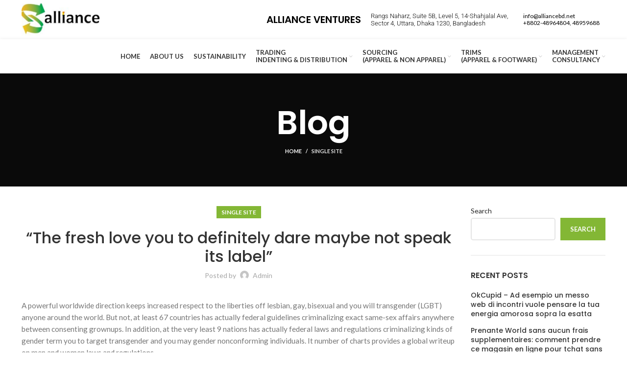

--- FILE ---
content_type: text/html; charset=UTF-8
request_url: https://allianceventures-bd.com/the-fresh-love-you-to-definitely-dare-maybe-not/
body_size: 35334
content:
<!DOCTYPE html>
<html lang="en-US">
<head>
	<meta charset="UTF-8">
	<link rel="profile" href="http://gmpg.org/xfn/11">
	<link rel="pingback" href="https://allianceventures-bd.com/xmlrpc.php">

			<script>window.MSInputMethodContext && document.documentMode && document.write('<script src="https://allianceventures-bd.com/wp-content/themes/woodmart/js/libs/ie11CustomProperties.min.js"><\/script>');</script>
		<title>“The fresh love you to definitely dare maybe not speak its label” &#8211; Alliance ventures</title>
<meta name='robots' content='max-image-preview:large' />
<link rel='dns-prefetch' href='//fonts.googleapis.com' />
<link rel="alternate" type="application/rss+xml" title="Alliance ventures &raquo; Feed" href="https://allianceventures-bd.com/feed/" />
<link rel="alternate" type="application/rss+xml" title="Alliance ventures &raquo; Comments Feed" href="https://allianceventures-bd.com/comments/feed/" />
<link rel="alternate" type="application/rss+xml" title="Alliance ventures &raquo; “The fresh love you to definitely dare maybe not speak its label” Comments Feed" href="https://allianceventures-bd.com/the-fresh-love-you-to-definitely-dare-maybe-not/feed/" />
<link rel="alternate" title="oEmbed (JSON)" type="application/json+oembed" href="https://allianceventures-bd.com/wp-json/oembed/1.0/embed?url=https%3A%2F%2Fallianceventures-bd.com%2Fthe-fresh-love-you-to-definitely-dare-maybe-not%2F" />
<link rel="alternate" title="oEmbed (XML)" type="text/xml+oembed" href="https://allianceventures-bd.com/wp-json/oembed/1.0/embed?url=https%3A%2F%2Fallianceventures-bd.com%2Fthe-fresh-love-you-to-definitely-dare-maybe-not%2F&#038;format=xml" />
<style id='wp-img-auto-sizes-contain-inline-css' type='text/css'>
img:is([sizes=auto i],[sizes^="auto," i]){contain-intrinsic-size:3000px 1500px}
/*# sourceURL=wp-img-auto-sizes-contain-inline-css */
</style>
<link rel='stylesheet' id='wp-block-library-css' href='https://allianceventures-bd.com/wp-includes/css/dist/block-library/style.min.css?ver=6.9' type='text/css' media='all' />
<style id='wp-block-archives-inline-css' type='text/css'>
.wp-block-archives{box-sizing:border-box}.wp-block-archives-dropdown label{display:block}
/*# sourceURL=https://allianceventures-bd.com/wp-includes/blocks/archives/style.min.css */
</style>
<style id='wp-block-categories-inline-css' type='text/css'>
.wp-block-categories{box-sizing:border-box}.wp-block-categories.alignleft{margin-right:2em}.wp-block-categories.alignright{margin-left:2em}.wp-block-categories.wp-block-categories-dropdown.aligncenter{text-align:center}.wp-block-categories .wp-block-categories__label{display:block;width:100%}
/*# sourceURL=https://allianceventures-bd.com/wp-includes/blocks/categories/style.min.css */
</style>
<style id='wp-block-heading-inline-css' type='text/css'>
h1:where(.wp-block-heading).has-background,h2:where(.wp-block-heading).has-background,h3:where(.wp-block-heading).has-background,h4:where(.wp-block-heading).has-background,h5:where(.wp-block-heading).has-background,h6:where(.wp-block-heading).has-background{padding:1.25em 2.375em}h1.has-text-align-left[style*=writing-mode]:where([style*=vertical-lr]),h1.has-text-align-right[style*=writing-mode]:where([style*=vertical-rl]),h2.has-text-align-left[style*=writing-mode]:where([style*=vertical-lr]),h2.has-text-align-right[style*=writing-mode]:where([style*=vertical-rl]),h3.has-text-align-left[style*=writing-mode]:where([style*=vertical-lr]),h3.has-text-align-right[style*=writing-mode]:where([style*=vertical-rl]),h4.has-text-align-left[style*=writing-mode]:where([style*=vertical-lr]),h4.has-text-align-right[style*=writing-mode]:where([style*=vertical-rl]),h5.has-text-align-left[style*=writing-mode]:where([style*=vertical-lr]),h5.has-text-align-right[style*=writing-mode]:where([style*=vertical-rl]),h6.has-text-align-left[style*=writing-mode]:where([style*=vertical-lr]),h6.has-text-align-right[style*=writing-mode]:where([style*=vertical-rl]){rotate:180deg}
/*# sourceURL=https://allianceventures-bd.com/wp-includes/blocks/heading/style.min.css */
</style>
<style id='wp-block-latest-comments-inline-css' type='text/css'>
ol.wp-block-latest-comments{box-sizing:border-box;margin-left:0}:where(.wp-block-latest-comments:not([style*=line-height] .wp-block-latest-comments__comment)){line-height:1.1}:where(.wp-block-latest-comments:not([style*=line-height] .wp-block-latest-comments__comment-excerpt p)){line-height:1.8}.has-dates :where(.wp-block-latest-comments:not([style*=line-height])),.has-excerpts :where(.wp-block-latest-comments:not([style*=line-height])){line-height:1.5}.wp-block-latest-comments .wp-block-latest-comments{padding-left:0}.wp-block-latest-comments__comment{list-style:none;margin-bottom:1em}.has-avatars .wp-block-latest-comments__comment{list-style:none;min-height:2.25em}.has-avatars .wp-block-latest-comments__comment .wp-block-latest-comments__comment-excerpt,.has-avatars .wp-block-latest-comments__comment .wp-block-latest-comments__comment-meta{margin-left:3.25em}.wp-block-latest-comments__comment-excerpt p{font-size:.875em;margin:.36em 0 1.4em}.wp-block-latest-comments__comment-date{display:block;font-size:.75em}.wp-block-latest-comments .avatar,.wp-block-latest-comments__comment-avatar{border-radius:1.5em;display:block;float:left;height:2.5em;margin-right:.75em;width:2.5em}.wp-block-latest-comments[class*=-font-size] a,.wp-block-latest-comments[style*=font-size] a{font-size:inherit}
/*# sourceURL=https://allianceventures-bd.com/wp-includes/blocks/latest-comments/style.min.css */
</style>
<style id='wp-block-latest-posts-inline-css' type='text/css'>
.wp-block-latest-posts{box-sizing:border-box}.wp-block-latest-posts.alignleft{margin-right:2em}.wp-block-latest-posts.alignright{margin-left:2em}.wp-block-latest-posts.wp-block-latest-posts__list{list-style:none}.wp-block-latest-posts.wp-block-latest-posts__list li{clear:both;overflow-wrap:break-word}.wp-block-latest-posts.is-grid{display:flex;flex-wrap:wrap}.wp-block-latest-posts.is-grid li{margin:0 1.25em 1.25em 0;width:100%}@media (min-width:600px){.wp-block-latest-posts.columns-2 li{width:calc(50% - .625em)}.wp-block-latest-posts.columns-2 li:nth-child(2n){margin-right:0}.wp-block-latest-posts.columns-3 li{width:calc(33.33333% - .83333em)}.wp-block-latest-posts.columns-3 li:nth-child(3n){margin-right:0}.wp-block-latest-posts.columns-4 li{width:calc(25% - .9375em)}.wp-block-latest-posts.columns-4 li:nth-child(4n){margin-right:0}.wp-block-latest-posts.columns-5 li{width:calc(20% - 1em)}.wp-block-latest-posts.columns-5 li:nth-child(5n){margin-right:0}.wp-block-latest-posts.columns-6 li{width:calc(16.66667% - 1.04167em)}.wp-block-latest-posts.columns-6 li:nth-child(6n){margin-right:0}}:root :where(.wp-block-latest-posts.is-grid){padding:0}:root :where(.wp-block-latest-posts.wp-block-latest-posts__list){padding-left:0}.wp-block-latest-posts__post-author,.wp-block-latest-posts__post-date{display:block;font-size:.8125em}.wp-block-latest-posts__post-excerpt,.wp-block-latest-posts__post-full-content{margin-bottom:1em;margin-top:.5em}.wp-block-latest-posts__featured-image a{display:inline-block}.wp-block-latest-posts__featured-image img{height:auto;max-width:100%;width:auto}.wp-block-latest-posts__featured-image.alignleft{float:left;margin-right:1em}.wp-block-latest-posts__featured-image.alignright{float:right;margin-left:1em}.wp-block-latest-posts__featured-image.aligncenter{margin-bottom:1em;text-align:center}
/*# sourceURL=https://allianceventures-bd.com/wp-includes/blocks/latest-posts/style.min.css */
</style>
<style id='wp-block-search-inline-css' type='text/css'>
.wp-block-search__button{margin-left:10px;word-break:normal}.wp-block-search__button.has-icon{line-height:0}.wp-block-search__button svg{height:1.25em;min-height:24px;min-width:24px;width:1.25em;fill:currentColor;vertical-align:text-bottom}:where(.wp-block-search__button){border:1px solid #ccc;padding:6px 10px}.wp-block-search__inside-wrapper{display:flex;flex:auto;flex-wrap:nowrap;max-width:100%}.wp-block-search__label{width:100%}.wp-block-search.wp-block-search__button-only .wp-block-search__button{box-sizing:border-box;display:flex;flex-shrink:0;justify-content:center;margin-left:0;max-width:100%}.wp-block-search.wp-block-search__button-only .wp-block-search__inside-wrapper{min-width:0!important;transition-property:width}.wp-block-search.wp-block-search__button-only .wp-block-search__input{flex-basis:100%;transition-duration:.3s}.wp-block-search.wp-block-search__button-only.wp-block-search__searchfield-hidden,.wp-block-search.wp-block-search__button-only.wp-block-search__searchfield-hidden .wp-block-search__inside-wrapper{overflow:hidden}.wp-block-search.wp-block-search__button-only.wp-block-search__searchfield-hidden .wp-block-search__input{border-left-width:0!important;border-right-width:0!important;flex-basis:0;flex-grow:0;margin:0;min-width:0!important;padding-left:0!important;padding-right:0!important;width:0!important}:where(.wp-block-search__input){appearance:none;border:1px solid #949494;flex-grow:1;font-family:inherit;font-size:inherit;font-style:inherit;font-weight:inherit;letter-spacing:inherit;line-height:inherit;margin-left:0;margin-right:0;min-width:3rem;padding:8px;text-decoration:unset!important;text-transform:inherit}:where(.wp-block-search__button-inside .wp-block-search__inside-wrapper){background-color:#fff;border:1px solid #949494;box-sizing:border-box;padding:4px}:where(.wp-block-search__button-inside .wp-block-search__inside-wrapper) .wp-block-search__input{border:none;border-radius:0;padding:0 4px}:where(.wp-block-search__button-inside .wp-block-search__inside-wrapper) .wp-block-search__input:focus{outline:none}:where(.wp-block-search__button-inside .wp-block-search__inside-wrapper) :where(.wp-block-search__button){padding:4px 8px}.wp-block-search.aligncenter .wp-block-search__inside-wrapper{margin:auto}.wp-block[data-align=right] .wp-block-search.wp-block-search__button-only .wp-block-search__inside-wrapper{float:right}
/*# sourceURL=https://allianceventures-bd.com/wp-includes/blocks/search/style.min.css */
</style>
<style id='wp-block-group-inline-css' type='text/css'>
.wp-block-group{box-sizing:border-box}:where(.wp-block-group.wp-block-group-is-layout-constrained){position:relative}
/*# sourceURL=https://allianceventures-bd.com/wp-includes/blocks/group/style.min.css */
</style>
<style id='global-styles-inline-css' type='text/css'>
:root{--wp--preset--aspect-ratio--square: 1;--wp--preset--aspect-ratio--4-3: 4/3;--wp--preset--aspect-ratio--3-4: 3/4;--wp--preset--aspect-ratio--3-2: 3/2;--wp--preset--aspect-ratio--2-3: 2/3;--wp--preset--aspect-ratio--16-9: 16/9;--wp--preset--aspect-ratio--9-16: 9/16;--wp--preset--color--black: #000000;--wp--preset--color--cyan-bluish-gray: #abb8c3;--wp--preset--color--white: #ffffff;--wp--preset--color--pale-pink: #f78da7;--wp--preset--color--vivid-red: #cf2e2e;--wp--preset--color--luminous-vivid-orange: #ff6900;--wp--preset--color--luminous-vivid-amber: #fcb900;--wp--preset--color--light-green-cyan: #7bdcb5;--wp--preset--color--vivid-green-cyan: #00d084;--wp--preset--color--pale-cyan-blue: #8ed1fc;--wp--preset--color--vivid-cyan-blue: #0693e3;--wp--preset--color--vivid-purple: #9b51e0;--wp--preset--gradient--vivid-cyan-blue-to-vivid-purple: linear-gradient(135deg,rgb(6,147,227) 0%,rgb(155,81,224) 100%);--wp--preset--gradient--light-green-cyan-to-vivid-green-cyan: linear-gradient(135deg,rgb(122,220,180) 0%,rgb(0,208,130) 100%);--wp--preset--gradient--luminous-vivid-amber-to-luminous-vivid-orange: linear-gradient(135deg,rgb(252,185,0) 0%,rgb(255,105,0) 100%);--wp--preset--gradient--luminous-vivid-orange-to-vivid-red: linear-gradient(135deg,rgb(255,105,0) 0%,rgb(207,46,46) 100%);--wp--preset--gradient--very-light-gray-to-cyan-bluish-gray: linear-gradient(135deg,rgb(238,238,238) 0%,rgb(169,184,195) 100%);--wp--preset--gradient--cool-to-warm-spectrum: linear-gradient(135deg,rgb(74,234,220) 0%,rgb(151,120,209) 20%,rgb(207,42,186) 40%,rgb(238,44,130) 60%,rgb(251,105,98) 80%,rgb(254,248,76) 100%);--wp--preset--gradient--blush-light-purple: linear-gradient(135deg,rgb(255,206,236) 0%,rgb(152,150,240) 100%);--wp--preset--gradient--blush-bordeaux: linear-gradient(135deg,rgb(254,205,165) 0%,rgb(254,45,45) 50%,rgb(107,0,62) 100%);--wp--preset--gradient--luminous-dusk: linear-gradient(135deg,rgb(255,203,112) 0%,rgb(199,81,192) 50%,rgb(65,88,208) 100%);--wp--preset--gradient--pale-ocean: linear-gradient(135deg,rgb(255,245,203) 0%,rgb(182,227,212) 50%,rgb(51,167,181) 100%);--wp--preset--gradient--electric-grass: linear-gradient(135deg,rgb(202,248,128) 0%,rgb(113,206,126) 100%);--wp--preset--gradient--midnight: linear-gradient(135deg,rgb(2,3,129) 0%,rgb(40,116,252) 100%);--wp--preset--font-size--small: 13px;--wp--preset--font-size--medium: 20px;--wp--preset--font-size--large: 36px;--wp--preset--font-size--x-large: 42px;--wp--preset--spacing--20: 0.44rem;--wp--preset--spacing--30: 0.67rem;--wp--preset--spacing--40: 1rem;--wp--preset--spacing--50: 1.5rem;--wp--preset--spacing--60: 2.25rem;--wp--preset--spacing--70: 3.38rem;--wp--preset--spacing--80: 5.06rem;--wp--preset--shadow--natural: 6px 6px 9px rgba(0, 0, 0, 0.2);--wp--preset--shadow--deep: 12px 12px 50px rgba(0, 0, 0, 0.4);--wp--preset--shadow--sharp: 6px 6px 0px rgba(0, 0, 0, 0.2);--wp--preset--shadow--outlined: 6px 6px 0px -3px rgb(255, 255, 255), 6px 6px rgb(0, 0, 0);--wp--preset--shadow--crisp: 6px 6px 0px rgb(0, 0, 0);}:where(.is-layout-flex){gap: 0.5em;}:where(.is-layout-grid){gap: 0.5em;}body .is-layout-flex{display: flex;}.is-layout-flex{flex-wrap: wrap;align-items: center;}.is-layout-flex > :is(*, div){margin: 0;}body .is-layout-grid{display: grid;}.is-layout-grid > :is(*, div){margin: 0;}:where(.wp-block-columns.is-layout-flex){gap: 2em;}:where(.wp-block-columns.is-layout-grid){gap: 2em;}:where(.wp-block-post-template.is-layout-flex){gap: 1.25em;}:where(.wp-block-post-template.is-layout-grid){gap: 1.25em;}.has-black-color{color: var(--wp--preset--color--black) !important;}.has-cyan-bluish-gray-color{color: var(--wp--preset--color--cyan-bluish-gray) !important;}.has-white-color{color: var(--wp--preset--color--white) !important;}.has-pale-pink-color{color: var(--wp--preset--color--pale-pink) !important;}.has-vivid-red-color{color: var(--wp--preset--color--vivid-red) !important;}.has-luminous-vivid-orange-color{color: var(--wp--preset--color--luminous-vivid-orange) !important;}.has-luminous-vivid-amber-color{color: var(--wp--preset--color--luminous-vivid-amber) !important;}.has-light-green-cyan-color{color: var(--wp--preset--color--light-green-cyan) !important;}.has-vivid-green-cyan-color{color: var(--wp--preset--color--vivid-green-cyan) !important;}.has-pale-cyan-blue-color{color: var(--wp--preset--color--pale-cyan-blue) !important;}.has-vivid-cyan-blue-color{color: var(--wp--preset--color--vivid-cyan-blue) !important;}.has-vivid-purple-color{color: var(--wp--preset--color--vivid-purple) !important;}.has-black-background-color{background-color: var(--wp--preset--color--black) !important;}.has-cyan-bluish-gray-background-color{background-color: var(--wp--preset--color--cyan-bluish-gray) !important;}.has-white-background-color{background-color: var(--wp--preset--color--white) !important;}.has-pale-pink-background-color{background-color: var(--wp--preset--color--pale-pink) !important;}.has-vivid-red-background-color{background-color: var(--wp--preset--color--vivid-red) !important;}.has-luminous-vivid-orange-background-color{background-color: var(--wp--preset--color--luminous-vivid-orange) !important;}.has-luminous-vivid-amber-background-color{background-color: var(--wp--preset--color--luminous-vivid-amber) !important;}.has-light-green-cyan-background-color{background-color: var(--wp--preset--color--light-green-cyan) !important;}.has-vivid-green-cyan-background-color{background-color: var(--wp--preset--color--vivid-green-cyan) !important;}.has-pale-cyan-blue-background-color{background-color: var(--wp--preset--color--pale-cyan-blue) !important;}.has-vivid-cyan-blue-background-color{background-color: var(--wp--preset--color--vivid-cyan-blue) !important;}.has-vivid-purple-background-color{background-color: var(--wp--preset--color--vivid-purple) !important;}.has-black-border-color{border-color: var(--wp--preset--color--black) !important;}.has-cyan-bluish-gray-border-color{border-color: var(--wp--preset--color--cyan-bluish-gray) !important;}.has-white-border-color{border-color: var(--wp--preset--color--white) !important;}.has-pale-pink-border-color{border-color: var(--wp--preset--color--pale-pink) !important;}.has-vivid-red-border-color{border-color: var(--wp--preset--color--vivid-red) !important;}.has-luminous-vivid-orange-border-color{border-color: var(--wp--preset--color--luminous-vivid-orange) !important;}.has-luminous-vivid-amber-border-color{border-color: var(--wp--preset--color--luminous-vivid-amber) !important;}.has-light-green-cyan-border-color{border-color: var(--wp--preset--color--light-green-cyan) !important;}.has-vivid-green-cyan-border-color{border-color: var(--wp--preset--color--vivid-green-cyan) !important;}.has-pale-cyan-blue-border-color{border-color: var(--wp--preset--color--pale-cyan-blue) !important;}.has-vivid-cyan-blue-border-color{border-color: var(--wp--preset--color--vivid-cyan-blue) !important;}.has-vivid-purple-border-color{border-color: var(--wp--preset--color--vivid-purple) !important;}.has-vivid-cyan-blue-to-vivid-purple-gradient-background{background: var(--wp--preset--gradient--vivid-cyan-blue-to-vivid-purple) !important;}.has-light-green-cyan-to-vivid-green-cyan-gradient-background{background: var(--wp--preset--gradient--light-green-cyan-to-vivid-green-cyan) !important;}.has-luminous-vivid-amber-to-luminous-vivid-orange-gradient-background{background: var(--wp--preset--gradient--luminous-vivid-amber-to-luminous-vivid-orange) !important;}.has-luminous-vivid-orange-to-vivid-red-gradient-background{background: var(--wp--preset--gradient--luminous-vivid-orange-to-vivid-red) !important;}.has-very-light-gray-to-cyan-bluish-gray-gradient-background{background: var(--wp--preset--gradient--very-light-gray-to-cyan-bluish-gray) !important;}.has-cool-to-warm-spectrum-gradient-background{background: var(--wp--preset--gradient--cool-to-warm-spectrum) !important;}.has-blush-light-purple-gradient-background{background: var(--wp--preset--gradient--blush-light-purple) !important;}.has-blush-bordeaux-gradient-background{background: var(--wp--preset--gradient--blush-bordeaux) !important;}.has-luminous-dusk-gradient-background{background: var(--wp--preset--gradient--luminous-dusk) !important;}.has-pale-ocean-gradient-background{background: var(--wp--preset--gradient--pale-ocean) !important;}.has-electric-grass-gradient-background{background: var(--wp--preset--gradient--electric-grass) !important;}.has-midnight-gradient-background{background: var(--wp--preset--gradient--midnight) !important;}.has-small-font-size{font-size: var(--wp--preset--font-size--small) !important;}.has-medium-font-size{font-size: var(--wp--preset--font-size--medium) !important;}.has-large-font-size{font-size: var(--wp--preset--font-size--large) !important;}.has-x-large-font-size{font-size: var(--wp--preset--font-size--x-large) !important;}
/*# sourceURL=global-styles-inline-css */
</style>

<style id='classic-theme-styles-inline-css' type='text/css'>
/*! This file is auto-generated */
.wp-block-button__link{color:#fff;background-color:#32373c;border-radius:9999px;box-shadow:none;text-decoration:none;padding:calc(.667em + 2px) calc(1.333em + 2px);font-size:1.125em}.wp-block-file__button{background:#32373c;color:#fff;text-decoration:none}
/*# sourceURL=/wp-includes/css/classic-themes.min.css */
</style>
<link rel='stylesheet' id='elementor-icons-css' href='https://allianceventures-bd.com/wp-content/plugins/elementor/assets/lib/eicons/css/elementor-icons.min.css?ver=5.36.0' type='text/css' media='all' />
<link rel='stylesheet' id='elementor-frontend-css' href='https://allianceventures-bd.com/wp-content/plugins/elementor/assets/css/frontend.min.css?ver=3.28.1' type='text/css' media='all' />
<link rel='stylesheet' id='elementor-post-6-css' href='https://allianceventures-bd.com/wp-content/uploads/elementor/css/post-6.css?ver=1743098970' type='text/css' media='all' />
<link rel='stylesheet' id='e-popup-style-css' href='https://allianceventures-bd.com/wp-content/plugins/pro-elements/assets/css/conditionals/popup.min.css?ver=3.25.5' type='text/css' media='all' />
<link rel='stylesheet' id='font-awesome-5-all-css' href='https://allianceventures-bd.com/wp-content/plugins/elementor/assets/lib/font-awesome/css/all.min.css?ver=3.28.1' type='text/css' media='all' />
<link rel='stylesheet' id='font-awesome-4-shim-css' href='https://allianceventures-bd.com/wp-content/plugins/elementor/assets/lib/font-awesome/css/v4-shims.min.css?ver=3.28.1' type='text/css' media='all' />
<link rel='stylesheet' id='bootstrap-css' href='https://allianceventures-bd.com/wp-content/themes/woodmart/css/bootstrap-light.min.css?ver=6.4.2' type='text/css' media='all' />
<link rel='stylesheet' id='woodmart-style-css' href='https://allianceventures-bd.com/wp-content/themes/woodmart/css/parts/base.min.css?ver=6.4.2' type='text/css' media='all' />
<link rel='stylesheet' id='wd-blog-single-base-css' href='https://allianceventures-bd.com/wp-content/themes/woodmart/css/parts/blog-single-base.min.css?ver=6.4.2' type='text/css' media='all' />
<link rel='stylesheet' id='wd-footer-widget-collapse-css' href='https://allianceventures-bd.com/wp-content/themes/woodmart/css/parts/footer-widget-collapse.min.css?ver=6.4.2' type='text/css' media='all' />
<link rel='stylesheet' id='wd-blog-base-css' href='https://allianceventures-bd.com/wp-content/themes/woodmart/css/parts/blog-base.min.css?ver=6.4.2' type='text/css' media='all' />
<link rel='stylesheet' id='wd-wp-gutenberg-css' href='https://allianceventures-bd.com/wp-content/themes/woodmart/css/parts/wp-gutenberg.min.css?ver=6.4.2' type='text/css' media='all' />
<link rel='stylesheet' id='wd-base-deprecated-css' href='https://allianceventures-bd.com/wp-content/themes/woodmart/css/parts/base-deprecated.min.css?ver=6.4.2' type='text/css' media='all' />
<link rel='stylesheet' id='wd-elementor-base-css' href='https://allianceventures-bd.com/wp-content/themes/woodmart/css/parts/int-elem-base.min.css?ver=6.4.2' type='text/css' media='all' />
<link rel='stylesheet' id='wd-elementor-pro-base-css' href='https://allianceventures-bd.com/wp-content/themes/woodmart/css/parts/int-elementor-pro.min.css?ver=6.4.2' type='text/css' media='all' />
<link rel='stylesheet' id='wd-header-base-css' href='https://allianceventures-bd.com/wp-content/themes/woodmart/css/parts/header-base.min.css?ver=6.4.2' type='text/css' media='all' />
<link rel='stylesheet' id='wd-mod-tools-css' href='https://allianceventures-bd.com/wp-content/themes/woodmart/css/parts/mod-tools.min.css?ver=6.4.2' type='text/css' media='all' />
<link rel='stylesheet' id='wd-header-elements-base-css' href='https://allianceventures-bd.com/wp-content/themes/woodmart/css/parts/header-el-base.min.css?ver=6.4.2' type='text/css' media='all' />
<link rel='stylesheet' id='wd-page-title-css' href='https://allianceventures-bd.com/wp-content/themes/woodmart/css/parts/page-title.min.css?ver=6.4.2' type='text/css' media='all' />
<link rel='stylesheet' id='wd-social-icons-css' href='https://allianceventures-bd.com/wp-content/themes/woodmart/css/parts/el-social-icons.min.css?ver=6.4.2' type='text/css' media='all' />
<link rel='stylesheet' id='wd-page-navigation-css' href='https://allianceventures-bd.com/wp-content/themes/woodmart/css/parts/mod-page-navigation.min.css?ver=6.4.2' type='text/css' media='all' />
<link rel='stylesheet' id='wd-blog-loop-base-old-css' href='https://allianceventures-bd.com/wp-content/themes/woodmart/css/parts/blog-loop-base-old.min.css?ver=6.4.2' type='text/css' media='all' />
<link rel='stylesheet' id='wd-blog-loop-design-masonry-css' href='https://allianceventures-bd.com/wp-content/themes/woodmart/css/parts/blog-loop-design-masonry.min.css?ver=6.4.2' type='text/css' media='all' />
<link rel='stylesheet' id='wd-owl-carousel-css' href='https://allianceventures-bd.com/wp-content/themes/woodmart/css/parts/lib-owl-carousel.min.css?ver=6.4.2' type='text/css' media='all' />
<link rel='stylesheet' id='wd-mod-comments-css' href='https://allianceventures-bd.com/wp-content/themes/woodmart/css/parts/mod-comments.min.css?ver=6.4.2' type='text/css' media='all' />
<link rel='stylesheet' id='wd-off-canvas-sidebar-css' href='https://allianceventures-bd.com/wp-content/themes/woodmart/css/parts/opt-off-canvas-sidebar.min.css?ver=6.4.2' type='text/css' media='all' />
<link rel='stylesheet' id='wd-footer-base-css' href='https://allianceventures-bd.com/wp-content/themes/woodmart/css/parts/footer-base.min.css?ver=6.4.2' type='text/css' media='all' />
<link rel='stylesheet' id='wd-scroll-top-css' href='https://allianceventures-bd.com/wp-content/themes/woodmart/css/parts/opt-scrolltotop.min.css?ver=6.4.2' type='text/css' media='all' />
<link rel='stylesheet' id='wd-bottom-toolbar-css' href='https://allianceventures-bd.com/wp-content/themes/woodmart/css/parts/opt-bottom-toolbar.min.css?ver=6.4.2' type='text/css' media='all' />
<link rel='stylesheet' id='wd-mod-sticky-sidebar-opener-css' href='https://allianceventures-bd.com/wp-content/themes/woodmart/css/parts/mod-sticky-sidebar-opener.min.css?ver=6.4.2' type='text/css' media='all' />
<link rel='stylesheet' id='xts-style-default_header-css' href='https://allianceventures-bd.com/wp-content/uploads/2023/02/xts-default_header-1676398786.css?ver=6.4.2' type='text/css' media='all' />
<link rel='stylesheet' id='xts-style-theme_settings_default-css' href='https://allianceventures-bd.com/wp-content/uploads/2023/02/xts-theme_settings_default-1676295526.css?ver=6.4.2' type='text/css' media='all' />
<link rel='stylesheet' id='xts-google-fonts-css' href='https://fonts.googleapis.com/css?family=Lato%3A400%2C700%7CPoppins%3A400%2C600%2C500&#038;ver=6.4.2' type='text/css' media='all' />
<link rel='stylesheet' id='elementor-gf-local-roboto-css' href='https://allianceventures-bd.com/wp-content/uploads/elementor/google-fonts/css/roboto.css?ver=1743099067' type='text/css' media='all' />
<link rel='stylesheet' id='elementor-gf-local-robotoslab-css' href='https://allianceventures-bd.com/wp-content/uploads/elementor/google-fonts/css/robotoslab.css?ver=1743099086' type='text/css' media='all' />
<script type="text/javascript" src="https://allianceventures-bd.com/wp-includes/js/jquery/jquery.min.js?ver=3.7.1" id="jquery-core-js"></script>
<script type="text/javascript" src="https://allianceventures-bd.com/wp-includes/js/jquery/jquery-migrate.min.js?ver=3.4.1" id="jquery-migrate-js"></script>
<script type="text/javascript" src="https://allianceventures-bd.com/wp-content/themes/woodmart/js/libs/device.min.js?ver=6.4.2" id="wd-device-library-js"></script>
<script type="text/javascript" src="https://allianceventures-bd.com/wp-content/plugins/elementor/assets/lib/font-awesome/js/v4-shims.min.js?ver=3.28.1" id="font-awesome-4-shim-js"></script>
<link rel="https://api.w.org/" href="https://allianceventures-bd.com/wp-json/" /><link rel="alternate" title="JSON" type="application/json" href="https://allianceventures-bd.com/wp-json/wp/v2/posts/5756" /><link rel="EditURI" type="application/rsd+xml" title="RSD" href="https://allianceventures-bd.com/xmlrpc.php?rsd" />
<meta name="generator" content="WordPress 6.9" />
<link rel="canonical" href="https://allianceventures-bd.com/the-fresh-love-you-to-definitely-dare-maybe-not/" />
<link rel='shortlink' href='https://allianceventures-bd.com/?p=5756' />
					<meta name="viewport" content="width=device-width, initial-scale=1.0, maximum-scale=1.0, user-scalable=no">
									<meta name="generator" content="Elementor 3.28.1; features: additional_custom_breakpoints, e_local_google_fonts; settings: css_print_method-external, google_font-enabled, font_display-swap">
			<style>
				.e-con.e-parent:nth-of-type(n+4):not(.e-lazyloaded):not(.e-no-lazyload),
				.e-con.e-parent:nth-of-type(n+4):not(.e-lazyloaded):not(.e-no-lazyload) * {
					background-image: none !important;
				}
				@media screen and (max-height: 1024px) {
					.e-con.e-parent:nth-of-type(n+3):not(.e-lazyloaded):not(.e-no-lazyload),
					.e-con.e-parent:nth-of-type(n+3):not(.e-lazyloaded):not(.e-no-lazyload) * {
						background-image: none !important;
					}
				}
				@media screen and (max-height: 640px) {
					.e-con.e-parent:nth-of-type(n+2):not(.e-lazyloaded):not(.e-no-lazyload),
					.e-con.e-parent:nth-of-type(n+2):not(.e-lazyloaded):not(.e-no-lazyload) * {
						background-image: none !important;
					}
				}
			</style>
					<style type="text/css" id="wp-custom-css">
			.style-fs {
	border-radius:10px!important;
	margin-bottom:15px!important;
	border:1px solid #fbaa00!important; 
}
.style-n {
	color:#12C61A!important;
	font-size:17px!important;
	
}
.btn-style {
	padding: 15px 30px !important;
	color:white!important;
	background-color:green!important;
	border-radius:10px!important;
	font-size:16px!important;
	font-weight:400!important;
}
.btn-style:hover {
	background-color:#fbaa00!important;
	color:white!important;
}
.top-header span {
	font-size:13px!important;
	font-weight:300;
	color:black;
	font-family:Roboto;
}

p.elementor-image-box-description {
    display: none;
}
.hover-show:hover p.elementor-image-box-description  {
	 display:unset;
}

.header-name.wd-header-text.set-cont-mb-s.reset-last-child.header-name.whb-text-element h4 {
    font-size: 20px;
}
.color-dot{
	color: green!important;
}
.header-color{ 
	font-size: 35px!important;
}
.wd-toolbar.wd-toolbar-label-show.woodmart-toolbar-label-show.woodmart-toolbar {
  display: none;
  padding: 0;
  margin: 0;
}
.copyrights-wrapper.copyrights-two-columns {
    background-image: url(https://allianceventures-bd.com/wp-content/uploads/2022/11/abc-03.png);
    background-position: center center;
    background-repeat: no-repeat;
    background-size: cover;
}
.create-nav-msg {
    display: none;
}
pre {
    background-color: white;
}
pre span {
    padding: 0!important;
    margin: 0!important;
}

li.mobile-tab-title.mobile-categories-title {
    display: none;
}
.wd-nav-mob-tab>li {
    flex: 1 0 100%;
    max-width: 100%;
}
.font-sizes{
	
}
@media screen and (max-width: 480px) {
  .font-sizes{
	 margin-right: -200px;
}
/* 	.elementor-icon-list-item span {
  margin-top: -19px;
} */
	.elementor-column.elementor-col-50.elementor-inner-column.elementor-element.elementor-element-264347c {
  margin-top: 20px;
		margin-bottom:-15px;
}
	.elementor-column.elementor-col-50.elementor-inner-column.elementor-element.elementor-element-d9be4b8 {
  padding-top: 10px;
		padding-bottom:10px
}
	.footer-container.color-scheme-dark {
  margin-top: -40px;
}
	.sticky-toolbar-on {
  padding-bottom: 0!important;
}
	.elementor-element.elementor-element-42b0b3e.elementor-align-center.elementor-icon-list--layout-traditional.elementor-list-item-link-full_width.elementor-widget.elementor-widget-icon-list {
  margin-top: -16px;
}
	.elementor-column.elementor-col-50.elementor-inner-column.elementor-element.elementor-element-ff461bf {
  padding-bottom: 12px;
}
	body{
		word-spacing: -2px!important;
		
	}
	li {
  word-spacing: -2px!important;
		
}
}
		</style>
		<style>
		
		</style></head>

<body class="wp-singular post-template-default single single-post postid-5756 single-format-standard wp-theme-woodmart wp-child-theme-woodmart-child wrapper-full-width  form-style-semi-rounded  form-border-width-2 categories-accordion-on woodmart-ajax-shop-on offcanvas-sidebar-mobile offcanvas-sidebar-tablet sticky-toolbar-on elementor-default elementor-kit-6">
			<script type="text/javascript" id="wd-flicker-fix">// Flicker fix.</script>	
	
	<div class="website-wrapper">
									<header class="whb-header whb-sticky-shadow whb-scroll-stick whb-sticky-real">
					<div class="whb-main-header">
	
<div class="whb-row whb-top-bar whb-sticky-row whb-with-bg whb-without-border whb-color-dark whb-flex-equal-sides whb-hidden-mobile">
	<div class="container">
		<div class="whb-flex-row whb-top-bar-inner">
			<div class="whb-column whb-col-left whb-visible-lg">
	<div class="site-logo wd-switch-logo">
	<a href="https://allianceventures-bd.com/" class="wd-logo wd-main-logo woodmart-logo woodmart-main-logo" rel="home">
		<img src="https://allianceventures-bd.com/wp-content/uploads/2022/11/hhhhhh.png" alt="Alliance ventures" style="max-width: 170px;" />	</a>
					<a href="https://allianceventures-bd.com/" class="wd-logo wd-sticky-logo" rel="home">
			<img src="https://allianceventures-bd.com/wp-content/uploads/2022/11/hhhhhh.png" alt="Alliance ventures" style="max-width: 170px;" />		</a>
	</div>
</div>
<div class="whb-column whb-col-center whb-visible-lg">
	
<div class="wd-header-text set-cont-mb-s reset-last-child header-name whb-text-element"><h4><span style="color: #000000;">ALLIANCE VENTURES</span></h4></div>
</div>
<div class="whb-column whb-col-right whb-visible-lg">
	
<div class="wd-header-text set-cont-mb-s reset-last-child top-header whb-text-element"><span style="color: #000000;">Rangs Naharz, Suite 5B, Level 5, 14-Shahjalal Ave,
Sector 4, Uttara, Dhaka 1230, Bangladesh</span>

&nbsp;</div>

<div class="wd-header-text set-cont-mb-s reset-last-child  whb-text-element"><span style="color: #000000;">info@alliancebd.net                  +8802-48964804, 48959688 </span></div>
</div>
<div class="whb-column whb-col-mobile whb-hidden-lg whb-empty-column">
	</div>
		</div>
	</div>
</div>

<div class="whb-row whb-general-header whb-sticky-row whb-without-bg whb-without-border whb-color-dark whb-flex-flex-middle whb-with-shadow">
	<div class="container">
		<div class="whb-flex-row whb-general-header-inner">
			<div class="whb-column whb-col-left whb-visible-lg whb-empty-column">
	</div>
<div class="whb-column whb-col-center whb-visible-lg whb-empty-column">
	</div>
<div class="whb-column whb-col-right whb-visible-lg">
	<div class="wd-header-nav wd-header-main-nav text-right navigation-style-underline" role="navigation">
	<ul id="menu-main-header" class="menu wd-nav wd-nav-main wd-style-underline wd-gap-s"><li id="menu-item-224" class="menu-item menu-item-type-post_type menu-item-object-page menu-item-home menu-item-224 item-level-0 menu-item-design-default menu-simple-dropdown wd-event-hover" ><a href="https://allianceventures-bd.com/" class="woodmart-nav-link"><span class="nav-link-text">Home</span></a></li>
<li id="menu-item-30" class="menu-item menu-item-type-post_type menu-item-object-page menu-item-30 item-level-0 menu-item-design-default menu-simple-dropdown wd-event-hover" ><a href="https://allianceventures-bd.com/about/" class="woodmart-nav-link"><span class="nav-link-text">About Us</span></a></li>
<li id="menu-item-1159" class="menu-item menu-item-type-post_type menu-item-object-page menu-item-1159 item-level-0 menu-item-design-default menu-simple-dropdown wd-event-hover" ><a href="https://allianceventures-bd.com/sustainability/" class="woodmart-nav-link"><span class="nav-link-text">Sustainability</span></a></li>
<li id="menu-item-1278" class="menu-item menu-item-type-custom menu-item-object-custom menu-item-has-children menu-item-1278 item-level-0 menu-item-design-default menu-simple-dropdown wd-event-hover" ><a href="#" class="woodmart-nav-link"><span class="nav-link-text">Trading<br> Indenting &#038; Distribution</span></a><div class="color-scheme-dark wd-design-default wd-dropdown-menu wd-dropdown sub-menu-dropdown"><div class="container">
<ul class="wd-sub-menu sub-menu color-scheme-dark">
	<li id="menu-item-1285" class="menu-item menu-item-type-post_type menu-item-object-page menu-item-1285 item-level-1" ><a href="https://allianceventures-bd.com/alliance-management-services-ltd/" class="woodmart-nav-link">Alliance Management Services Ltd.</a></li>
</ul>
</div>
</div>
</li>
<li id="menu-item-526" class="menu-item menu-item-type-custom menu-item-object-custom menu-item-has-children menu-item-526 item-level-0 menu-item-design-default menu-simple-dropdown wd-event-hover" ><a class="woodmart-nav-link"><span class="nav-link-text">Sourcing<br>(Apparel &#038; Non Apparel)</span></a><div class="color-scheme-dark wd-design-default wd-dropdown-menu wd-dropdown sub-menu-dropdown"><div class="container">
<ul class="wd-sub-menu sub-menu color-scheme-dark">
	<li id="menu-item-1277" class="menu-item menu-item-type-custom menu-item-object-custom menu-item-1277 item-level-1" ><a target="_blank" href="https://allianceecosourcing.com/" class="woodmart-nav-link">Alliance Eco Sourcing Ltd.</a></li>
</ul>
</div>
</div>
</li>
<li id="menu-item-1280" class="menu-item menu-item-type-custom menu-item-object-custom menu-item-has-children menu-item-1280 item-level-0 menu-item-design-default menu-simple-dropdown wd-event-hover" ><a href="#" class="woodmart-nav-link"><span class="nav-link-text">Trims <br>(Apparel &#038; Footware)</span></a><div class="color-scheme-dark wd-design-default wd-dropdown-menu wd-dropdown sub-menu-dropdown"><div class="container">
<ul class="wd-sub-menu sub-menu color-scheme-dark">
	<li id="menu-item-1296" class="menu-item menu-item-type-post_type menu-item-object-page menu-item-1296 item-level-1" ><a href="https://allianceventures-bd.com/alliance-smart-trims/" class="woodmart-nav-link">Alliance Smart Trims</a></li>
</ul>
</div>
</div>
</li>
<li id="menu-item-1279" class="menu-item menu-item-type-custom menu-item-object-custom menu-item-has-children menu-item-1279 item-level-0 menu-item-design-default menu-simple-dropdown wd-event-hover" ><a href="#" class="woodmart-nav-link"><span class="nav-link-text">Management <br>Consultancy</span></a><div class="color-scheme-dark wd-design-default wd-dropdown-menu wd-dropdown sub-menu-dropdown"><div class="container">
<ul class="wd-sub-menu sub-menu color-scheme-dark">
	<li id="menu-item-1286" class="menu-item menu-item-type-post_type menu-item-object-page menu-item-1286 item-level-1" ><a href="https://allianceventures-bd.com/virtual-c-suite/" class="woodmart-nav-link">Virtual C-Suite</a></li>
</ul>
</div>
</div>
</li>
</ul></div><!--END MAIN-NAV-->
</div>
<div class="whb-column whb-mobile-left whb-hidden-lg">
	<div class="site-logo wd-switch-logo">
	<a href="https://allianceventures-bd.com/" class="wd-logo wd-main-logo woodmart-logo woodmart-main-logo" rel="home">
		<img src="https://allianceventures-bd.com/wp-content/uploads/2022/11/hhhhhh.png" alt="Alliance ventures" style="max-width: 160px;" />	</a>
					<a href="https://allianceventures-bd.com/" class="wd-logo wd-sticky-logo" rel="home">
			<img src="https://allianceventures-bd.com/wp-content/uploads/2022/11/hhhhhh.png" alt="Alliance ventures" style="max-width: 150px;" />		</a>
	</div>
</div>
<div class="whb-column whb-mobile-center whb-hidden-lg whb-empty-column">
	</div>
<div class="whb-column whb-mobile-right whb-hidden-lg">
	
<div class="wd-header-text set-cont-mb-s reset-last-child font-sizes whb-text-element">ALLIANCE VENTURES</div>
<div class="wd-tools-element wd-header-mobile-nav wd-style-text woodmart-burger-icon">
	<a href="#" rel="nofollow">
		<span class="wd-tools-icon woodmart-burger">
					</span>
	
		<span class="wd-tools-text">Menu</span>
	</a>
</div><!--END wd-header-mobile-nav--></div>
		</div>
	</div>
</div>
</div>
				</header>
			
								<div class="main-page-wrapper">
		
						<div class="page-title  page-title-default title-size-default title-design-centered color-scheme-light title-blog" style="">
					<div class="container">
													<h3 class="entry-title title">Blog</h3>
						
						
													<div class="breadcrumbs"><a href="https://allianceventures-bd.com/" rel="v:url" property="v:title">Home</a> &raquo; <span><a rel="v:url" href="https://allianceventures-bd.com/category/single-site-2/">single site</a></span> &raquo; </div><!-- .breadcrumbs -->											</div>
				</div>
			
		<!-- MAIN CONTENT AREA -->
				<div class="container">
			<div class="row content-layout-wrapper align-items-start">
				


<div class="site-content col-lg-9 col-12 col-md-9" role="main">

				
				
<article id="post-5756" class="post-single-page post-5756 post type-post status-publish format-standard hentry category-single-site-2">
	<div class="article-inner">
									<div class="meta-post-categories wd-post-cat wd-style-with-bg"><a href="https://allianceventures-bd.com/category/single-site-2/" rel="category tag">single site</a></div>
			
							<h1 class="wd-entities-title title post-title">“The fresh love you to definitely dare maybe not speak its label”</h1>
			
							<div class="entry-meta wd-entry-meta">
								<ul class="entry-meta-list">
									<li class="modified-date">
								<time class="updated" datetime="2023-08-09T09:47:04+00:00">
			August 9, 2023		</time>
							</li>

					
											<li class="meta-author">
									<span>
							Posted by					</span>

					<img alt='author-avatar' src='https://secure.gravatar.com/avatar/c407321c6160a9d5be31a43953529a3302b11b5d99a6ff17fe99c085c097a776?s=32&#038;d=mm&#038;r=g' srcset='https://secure.gravatar.com/avatar/c407321c6160a9d5be31a43953529a3302b11b5d99a6ff17fe99c085c097a776?s=64&#038;d=mm&#038;r=g 2x' class='avatar avatar-32 photo' height='32' width='32' decoding='async'/>		
		<a href="https://allianceventures-bd.com/author/admin/" rel="author">
			<span class="vcard author author_name">
				<span class="fn">admin</span>
			</span>
		</a>
								</li>
					
					
												</ul>
						</div><!-- .entry-meta -->
								<header class="entry-header">
				
												<div class="post-date wd-post-date wd-style-with-bg woodmart-post-date" onclick="">
				<span class="post-date-day">
					09				</span>
				<span class="post-date-month">
					Aug				</span>
			</div>
						
			</header><!-- .entry-header -->

		<div class="article-body-container">
			
							<div class="entry-content wd-entry-content woodmart-entry-content">
					<p><title>“The fresh love you to definitely dare maybe not speak its label”</title></p>
<p>A powerful worldwide direction keeps increased respect to the liberties off lesbian, gay, bisexual and you will transgender (LGBT) anyone around the world. But not, at least 67 countries has actually federal guidelines criminalizing exact same-sex affairs anywhere between consenting grownups. In addition, at the very least 9 nations has actually federal laws and regulations criminalizing kinds of gender term you to target transgender and you may gender nonconforming individuals. It number of charts provides a global writeup on men and women laws and regulations.</p>
<p>Courtroom sanctions up against same-sex perform will vary in the range and you can software. In certain countries, merely particular sexual acts try penalized, during anyone else new rules be standard, often unclear and you will open to varying interpretation. Phrases range from fines alive imprisonment as well as the newest death punishment. In a number of regions, law enforcement businesses aggressively realize and you will prosecute some one thought to be lesbian, gay, bisexual or transgender. In others, the new guidelines are rarely enforced but nonetheless possess severe outcomes getting Lgbt anybody, providing so you&#8217;re able to justify discriminatory procedures and you will limiting Gay and lesbian man&#8217;s access to employment, wellness properties, and you may police defense.</p>
<p>Among regions that explicitly stop expression out of transgender identities, at the least two, Brunei and Oman, keeps national statutes one criminalize “posing once the” or “imitating” a man off another type of sex. Saudi Arabia has no codified laws, however, cops routinely stop anyone based on their gender term. Malaysia along with criminalizes “posing just like the” an alternative sex, maybe not with its federal unlawful password but in the brand new Sharia requirements of any of their claims and its federal territory.<span id="more-5756"></span> Nigeria criminalizes transgender and you can gender nonconforming members of its north states lower than Sharia.</p>
<p>Within the Southern Sudan, such as for instance regulations only apply at dudes just who “dress as feminine” plus in Malawi, guys just who wear their hair long. Tonga forbids one “men individual” of to provide because the a woman while you are “obtaining to own a depraved purpose, inside a general public set with intent to help you cheat almost every other individual as to his genuine sex.”</p>
<p>Regarding the United Arab Emirates, laws and regulations exclude men “posing once the” ladies in purchase to get in feminine-simply areas. The UAE has utilized that it rules so you can prosecute gay and you will transgender somebody in blended-gender spaces. Various countries with similar laws towards “women-only” room haven&#8217;t done so, to our studies, and are perhaps not included in this type of charts.</p>
<p>Human Self-respect Believe possess reported that fifteen nations maintain uneven many years regarding consent, which have a top club in for exact same-sex couples than just different-sex lovers, and anal sex versus genital sex. For example numerous nations one to or even enjoys modern laws into sexual positioning and you may gender identity, instance Canada and you may Chile.</p>
<p>In the eleven states of the United states, unenforceable rules prohibiting consensual exact same-sex make stay on the fresh new instructions even with a good 2003 Supreme Courtroom decision one receive such as for instance rules unconstitutional.</p>
<p>The fact that i&#8217;ve maybe not provided a particular nation for the this type of maps doesn&#8217;t mean it’s from inside the compliance which have around the globe peoples rights law. Russia and you will Lithuania, for instance, don’t criminalize exact same-sex acts otherwise different gender expression, nonetheless they prohibit very-entitled “propaganda” to get Gay and lesbian liberties, as a way to silence activists. A great many other countries keeps erected traps in order to freedom out-of association and you will construction having Gay and lesbian teams, due to the fact reported of the Downright Step All over the world.</p>
<p>Laws are continually altering, and now we decide to improve that it financing so you can reflect instance changes. When you look at the ent of one&#8217;s Prepare Islands voted to help you e-sex sexual interest ranging from men. This new Crimes Act 1969 criminalized “inside the, the fresh Eastern Caribbean Finest Court strike off discriminatory court terms that criminalized same-sex relations inside the St. Kitts and you can Nevis, it governing arrived off of the pumps regarding the same choice when you look at the Summer regarding the High Courtroom of Fairness having Antigua and you may Barbuda Singapore&#8217;s Best Minister Lee Hsien Loong&#8217;s announced you to Singapore create , the fresh new Kuwaiti Constitutional Courtroom ruled post 198 of your own penal password, hence arbitrarily criminalizes “imitating the alternative sex,” unconstitutional, finding they inconsistent that have Kuwait&#8217;s Structure that enshrines private versatility. Kuwaiti solicitors implementing the outcome asserted that Person Rights Watch&#8217;s 2012 declaration, “It Appear You Off enjoyment,” and this documented widely the newest law&#8217;s undesireable effects toward lifetime off transgender feminine, is crucial into the doing this important official action. From inside the ended penal code one no further criminalized exact same sex relationships. For the , the fresh new Botswana Highest Court hit off laws prohibiting exact same-sex perform, because did the Finest Judge when you look at the India together with Large Courtroom inside the Trinidad and you may Tobago the year in advance of. The fresh Caribbean Judge of Fairness inside the 2018 invalidated a beneficial Guyana law prohibiting some forms of gender term. Angola inside the provided a separate penal code one no more penalizes homosexual sex. Gabon criminalized exact same-sex run in ent voted to revoke the law. Brunei passed yet another sharia code from inside the initiating new laws facing sex between feminine and you may gender nonconformity alongside terrible punishments, in addition to demise by the stoning, having anal intercourse.</p>
<p>Click on the country bubbles to own a snapshot of every nation&#8217;s laws. To find out more and you will Person Rights Check out revealing, click on the nation label in the black pop-right up container.</p>
<h2>Type of Anti-Gay and lesbian Guidelines</h2>
<p>That it map examines a couple different kinds of anti-Gay and lesbian legislation. The latest red-colored dots indicate nations you to outlaw exact same-sex connections between consenting grownups. 1 This new blue dots suggest places that criminalize different gender expression, such as for instance “imitating the exact opposite sex.” dos</p>
<ul>
<li>legislation you to outlaw same-sex interactions</li>
<li>regulations one criminalize different gender phrase</li>
</ul>
<h2>Rules Criminalizing Exact same-Sex Relationships, of the Brand of Crime</h2>
<p>Guidelines prohibiting same-sex make is commonly unclear, euphemistic, and selectively enforced. “Buggery” is specific in order to anal sex, when you find yourself “sodomy” normally refer to anal or dental sex. Neither term isn’t specific so you&#8217;re able to same-sex relationships, however, arrests of heterosexual couples significantly less than particularly statutes are exceedingly unusual. Most regulations promulgated during the previous British territories discipline “carnal studies against the order out-of nature” or “gross indecency,” labeled together right here as the “unnatural/indecent serves.” “Up against the order of characteristics” could have been interpreted by the courts to imply dental otherwise anal sex and is <a rel="nofollow" href="https://kissbrides.com/indian-women/nellore/">Nellore in India sexy girl</a> theoretically applicable to several sex couples. “Terrible ine-sex intimacy between men and you will, in a few jurisdictions, sex anywhere between female. This map classifies offenses with regards to the following groups :</p>
<ul>
<li>homosexual serves</li>
<li>sodomy</li>
<li>buggery</li>
<li>unnatural/indecent serves</li>
<li>debauchery</li>
<li>statutes also a range of offenses</li>
</ul>
<h2>Legislation Criminalizing Exact same-Sex Interactions, by Phrase</h2>
<p>Unlawful sentences to possess consensual same-sex conduct could possibly get are priced between penalties and fees otherwise period during the prison alive imprisonment as well as, in lots of countries, the brand new demise penalty. step 3 That it chart reduces sentences of the duration, the following:</p>
<ul>
<li>0-10 years</li>
</ul>
<h2>Laws Criminalizing Exact same-Sex Interactions ranging from Feminine</h2>
<p>Of a lot nations only criminalize exact same-sex relationships anywhere between men. However, at least 38 places criminalize exact same-sex make despite sex otherwise expressly criminalize sexual run between female. About ten places possess, since 1986, clearly enacted laws and regulations one to criminalize sex anywhere between female and additionally men, possibly perversely framing so it given that a gesture to your equivalence.</p>
									</div><!-- .entry-content -->
			
			
					</div>
	</div>
</article><!-- #post -->




				<div class="wd-single-footer">						<div class="single-post-social">
							
			<div class="wd-social-icons woodmart-social-icons icons-design-colored icons-size-default color-scheme-dark social-share social-form-circle text-center">

				
									<a rel="noopener noreferrer nofollow" href="https://www.facebook.com/sharer/sharer.php?u=https://allianceventures-bd.com/the-fresh-love-you-to-definitely-dare-maybe-not/" target="_blank" class=" wd-social-icon social-facebook" aria-label="Facebook social link">
						<span class="wd-icon"></span>
											</a>
				
									<a rel="noopener noreferrer nofollow" href="https://twitter.com/share?url=https://allianceventures-bd.com/the-fresh-love-you-to-definitely-dare-maybe-not/" target="_blank" class=" wd-social-icon social-twitter" aria-label="Twitter social link">
						<span class="wd-icon"></span>
											</a>
				
				
				
				
									<a rel="noopener noreferrer nofollow" href="https://pinterest.com/pin/create/button/?url=https://allianceventures-bd.com/the-fresh-love-you-to-definitely-dare-maybe-not/&media=https://allianceventures-bd.com/wp-includes/images/media/default.svg&description=%E2%80%9CThe+fresh+love+you+to+definitely+dare+maybe+not+speak+its+label%E2%80%9D" target="_blank" class=" wd-social-icon social-pinterest" aria-label="Pinterest social link">
						<span class="wd-icon"></span>
											</a>
				
				
									<a rel="noopener noreferrer nofollow" href="https://www.linkedin.com/shareArticle?mini=true&url=https://allianceventures-bd.com/the-fresh-love-you-to-definitely-dare-maybe-not/" target="_blank" class=" wd-social-icon social-linkedin" aria-label="Linkedin social link">
						<span class="wd-icon"></span>
											</a>
				
				
				
				
				
				
				
				
				
				
								
								
				
									<a rel="noopener noreferrer nofollow" href="https://telegram.me/share/url?url=https://allianceventures-bd.com/the-fresh-love-you-to-definitely-dare-maybe-not/" target="_blank" class=" wd-social-icon social-tg" aria-label="Telegram social link">
						<span class="wd-icon"></span>
											</a>
								
				
			</div>

								</div>
					</div>

						<div class="wd-page-nav single-post-navigation">
				 					<div class="wd-page-nav-btn prev-btn blog-posts-nav-btn">
													<a href="https://allianceventures-bd.com/pervert-pirn-slutty-base-and-you-may-genitals/">
								<span class="btn-label">Newer</span>
								<span class="wd-entities-title">Pervert pirn Slutty base and you may genitals &#8211; Kathryn winnick nude 5 part!</span>
							</a>
											</div>

																							<a href="https://allianceventures-bd.com/the-fresh-love-you-to-definitely-dare-maybe-not/" class="back-to-archive wd-tooltip">Back to list</a>
					
					<div class="wd-page-nav-btn next-btn blog-posts-nav-btn">
													<a href="https://allianceventures-bd.com/the-fresh-new-eeg-solutions-towards-violence/">
								<span class="btn-label">Older</span>
								<span class="wd-entities-title">The fresh new EEG solutions towards violence-inducing video stimuli in the Fp2 and F8 avenues have been analyzed by the gender</span>
							</a>
											</div>
			</div>
		
				
				
<div id="comments" class="comments-area">
	
		<div id="respond" class="comment-respond">
		<h3 id="reply-title" class="comment-reply-title">Leave a Reply <small><a rel="nofollow" id="cancel-comment-reply-link" href="/the-fresh-love-you-to-definitely-dare-maybe-not/#respond" style="display:none;">Cancel reply</a></small></h3><form action="https://allianceventures-bd.com/wp-comments-post.php" method="post" id="commentform" class="comment-form"><p class="comment-notes"><span id="email-notes">Your email address will not be published.</span> <span class="required-field-message">Required fields are marked <span class="required">*</span></span></p><p class="comment-form-comment"><label for="comment">Comment <span class="required">*</span></label> <textarea id="comment" name="comment" cols="45" rows="8" maxlength="65525" required></textarea></p><p class="comment-form-author"><label for="author">Name <span class="required">*</span></label> <input id="author" name="author" type="text" value="" size="30" maxlength="245" autocomplete="name" required /></p>
<p class="comment-form-email"><label for="email">Email <span class="required">*</span></label> <input id="email" name="email" type="email" value="" size="30" maxlength="100" aria-describedby="email-notes" autocomplete="email" required /></p>
<p class="comment-form-url"><label for="url">Website</label> <input id="url" name="url" type="url" value="" size="30" maxlength="200" autocomplete="url" /></p>
<p class="comment-form-cookies-consent"><input id="wp-comment-cookies-consent" name="wp-comment-cookies-consent" type="checkbox" value="yes" /> <label for="wp-comment-cookies-consent">Save my name, email, and website in this browser for the next time I comment.</label></p>
<p class="form-submit"><input name="submit" type="submit" id="submit" class="submit" value="Post Comment" /> <input type='hidden' name='comment_post_ID' value='5756' id='comment_post_ID' />
<input type='hidden' name='comment_parent' id='comment_parent' value='0' />
</p></form>	</div><!-- #respond -->
	
</div><!-- #comments -->

		
</div><!-- .site-content -->


	
<aside class="sidebar-container col-lg-3 col-md-3 col-12 order-last sidebar-right area-sidebar-1">
			<div class="wd-heading widget-heading">
			<div class="close-side-widget wd-action-btn wd-style-text wd-cross-icon">
				<a href="#" rel="nofollow noopener">close</a>
			</div>
		</div>
		<div class="widget-area">
				<div id="block-2" class="wd-widget widget sidebar-widget widget_block widget_search"><form role="search" method="get" action="https://allianceventures-bd.com/" class="wp-block-search__button-outside wp-block-search__text-button wp-block-search"    ><label class="wp-block-search__label" for="wp-block-search__input-1" >Search</label><div class="wp-block-search__inside-wrapper" ><input class="wp-block-search__input" id="wp-block-search__input-1" placeholder="" value="" type="search" name="s" required /><button aria-label="Search" class="wp-block-search__button wp-element-button" type="submit" >Search</button></div></form></div><div id="block-3" class="wd-widget widget sidebar-widget widget_block"><div class="wp-block-group"><div class="wp-block-group__inner-container is-layout-flow wp-block-group-is-layout-flow"><h2 class="wp-block-heading">Recent Posts</h2><ul class="wp-block-latest-posts__list wp-block-latest-posts"><li><a class="wp-block-latest-posts__post-title" href="https://allianceventures-bd.com/okcupid-ad-esempio-un-messo-web-di-incontri-vuole/">OkCupid &#8211; Ad esempio un messo web di incontri vuole pensare la tua energia amorosa sopra la esatta</a></li>
<li><a class="wp-block-latest-posts__post-title" href="https://allianceventures-bd.com/prenante-world-sans-aucun-frais-supplementaires/">Prenante World sans aucun frais supplementaires: comment prendre ce magasin en ligne pour tchat sans avoir offrir?</a></li>
<li><a class="wp-block-latest-posts__post-title" href="https://allianceventures-bd.com/how-can-you-understand-just-who-liked-united/">How can you understand just who liked united states to the Tinder?</a></li>
<li><a class="wp-block-latest-posts__post-title" href="https://allianceventures-bd.com/a-pay-attention-to-user-privacy-and-you-may/">A pay attention to User Privacy and you may fulfilling Relationships</a></li>
<li><a class="wp-block-latest-posts__post-title" href="https://allianceventures-bd.com/how-to-produce-a-good-tinder-biography-to-own-a/">+? How-to Produce a good Tinder Biography to own a lady</a></li>
</ul></div></div></div><div id="block-4" class="wd-widget widget sidebar-widget widget_block"><div class="wp-block-group"><div class="wp-block-group__inner-container is-layout-flow wp-block-group-is-layout-flow"><h2 class="wp-block-heading">Recent Comments</h2><div class="no-comments wp-block-latest-comments">No comments to show.</div></div></div></div><div id="block-5" class="wd-widget widget sidebar-widget widget_block"><div class="wp-block-group"><div class="wp-block-group__inner-container is-layout-flow wp-block-group-is-layout-flow"><h2 class="wp-block-heading">Archives</h2><ul class="wp-block-archives-list wp-block-archives">	<li><a href='https://allianceventures-bd.com/2023/08/'>August 2023</a></li>
	<li><a href='https://allianceventures-bd.com/2023/07/'>July 2023</a></li>
	<li><a href='https://allianceventures-bd.com/2023/06/'>June 2023</a></li>
	<li><a href='https://allianceventures-bd.com/2023/05/'>May 2023</a></li>
	<li><a href='https://allianceventures-bd.com/2023/04/'>April 2023</a></li>
	<li><a href='https://allianceventures-bd.com/2023/03/'>March 2023</a></li>
	<li><a href='https://allianceventures-bd.com/2023/02/'>February 2023</a></li>
	<li><a href='https://allianceventures-bd.com/2023/01/'>January 2023</a></li>
	<li><a href='https://allianceventures-bd.com/2022/12/'>December 2022</a></li>
	<li><a href='https://allianceventures-bd.com/2022/11/'>November 2022</a></li>
	<li><a href='https://allianceventures-bd.com/2022/05/'>May 2022</a></li>
	<li><a href='https://allianceventures-bd.com/2022/04/'>April 2022</a></li>
	<li><a href='https://allianceventures-bd.com/2021/10/'>October 2021</a></li>
</ul></div></div></div><div id="block-6" class="wd-widget widget sidebar-widget widget_block"><div class="wp-block-group"><div class="wp-block-group__inner-container is-layout-flow wp-block-group-is-layout-flow"><h2 class="wp-block-heading">Categories</h2><ul class="wp-block-categories-list wp-block-categories">	<li class="cat-item cat-item-493"><a href="https://allianceventures-bd.com/category/0-079002814-2/">0,079002814</a>
</li>
	<li class="cat-item cat-item-477"><a href="https://allianceventures-bd.com/category/0-896995266-2/">0,896995266</a>
</li>
	<li class="cat-item cat-item-319"><a href="https://allianceventures-bd.com/category/0-1694016727267087-2/">0.1694016727267087</a>
</li>
	<li class="cat-item cat-item-375"><a href="https://allianceventures-bd.com/category/0-22245602039584678-2/">0.22245602039584678</a>
</li>
	<li class="cat-item cat-item-464"><a href="https://allianceventures-bd.com/category/0-22669222737748163-2/">0.22669222737748163</a>
</li>
	<li class="cat-item cat-item-541"><a href="https://allianceventures-bd.com/category/0-227372877490997-2/">0.227372877490997</a>
</li>
	<li class="cat-item cat-item-240"><a href="https://allianceventures-bd.com/category/0-3469359518828209-2/">0.3469359518828209</a>
</li>
	<li class="cat-item cat-item-323"><a href="https://allianceventures-bd.com/category/0-3799978621415441-2/">0.3799978621415441</a>
</li>
	<li class="cat-item cat-item-168"><a href="https://allianceventures-bd.com/category/0-4603445412942311-2/">0.4603445412942311</a>
</li>
	<li class="cat-item cat-item-606"><a href="https://allianceventures-bd.com/category/0-4693998868635556-2/">0.4693998868635556</a>
</li>
	<li class="cat-item cat-item-438"><a href="https://allianceventures-bd.com/category/0-5034705622665024-2/">0.5034705622665024</a>
</li>
	<li class="cat-item cat-item-503"><a href="https://allianceventures-bd.com/category/0-6760637825346314-2/">0.6760637825346314</a>
</li>
	<li class="cat-item cat-item-644"><a href="https://allianceventures-bd.com/category/0-7828700173544306-2/">0.7828700173544306</a>
</li>
	<li class="cat-item cat-item-257"><a href="https://allianceventures-bd.com/category/0-7866962339503081-2/">0.7866962339503081</a>
</li>
	<li class="cat-item cat-item-661"><a href="https://allianceventures-bd.com/category/0-8625779659154508-2/">0.8625779659154508</a>
</li>
	<li class="cat-item cat-item-498"><a href="https://allianceventures-bd.com/category/adult-2/">adult</a>
</li>
	<li class="cat-item cat-item-94"><a href="https://allianceventures-bd.com/category/adult-hub-review/">Adult Hub review</a>
</li>
	<li class="cat-item cat-item-273"><a href="https://allianceventures-bd.com/category/adult-sites-2/">adult sites</a>
</li>
	<li class="cat-item cat-item-597"><a href="https://allianceventures-bd.com/category/advice-2/">advice</a>
</li>
	<li class="cat-item cat-item-141"><a href="https://allianceventures-bd.com/category/afrointroductions-de-review-2/">afrointroductions de review</a>
</li>
	<li class="cat-item cat-item-618"><a href="https://allianceventures-bd.com/category/after-getting-married-checklist/">After Getting Married Checklist</a>
</li>
	<li class="cat-item cat-item-318"><a href="https://allianceventures-bd.com/category/agence-de-messagerie-de-commande-de-marige-450/">Agence de messagerie de commande de mariГ©e</a>
</li>
	<li class="cat-item cat-item-133"><a href="https://allianceventures-bd.com/category/aisle-de-review-2/">aisle de review</a>
</li>
	<li class="cat-item cat-item-544"><a href="https://allianceventures-bd.com/category/anmeldelser-av-postordrebrudbyrgg-1018/">anmeldelser av postordrebrudbyrГҐ</a>
</li>
	<li class="cat-item cat-item-122"><a href="https://allianceventures-bd.com/category/antichat-de-review-2/">antichat de review</a>
</li>
	<li class="cat-item cat-item-300"><a href="https://allianceventures-bd.com/category/app-2/">app</a>
</li>
	<li class="cat-item cat-item-359"><a href="https://allianceventures-bd.com/category/app-for-2/">app for</a>
</li>
	<li class="cat-item cat-item-20"><a href="https://allianceventures-bd.com/category/app-reviews-2/">app reviews</a>
</li>
	<li class="cat-item cat-item-315"><a href="https://allianceventures-bd.com/category/apps-2/">apps</a>
</li>
	<li class="cat-item cat-item-536"><a href="https://allianceventures-bd.com/category/apps-for-adults-2/">apps for adults</a>
</li>
	<li class="cat-item cat-item-186"><a href="https://allianceventures-bd.com/category/apps-for-iphone-2/">apps for iphone</a>
</li>
	<li class="cat-item cat-item-249"><a href="https://allianceventures-bd.com/category/are-you-a-hopeless-romantic/">Are You A Hopeless Romantic</a>
</li>
	<li class="cat-item cat-item-57"><a href="https://allianceventures-bd.com/category/bsta-land-att-hitta-postorder-brud-778/">bÃ¤sta land att hitta postorder brud</a>
</li>
	<li class="cat-item cat-item-258"><a href="https://allianceventures-bd.com/category/bahis-siteleri/">bahis siteleri</a>
</li>
	<li class="cat-item cat-item-142"><a href="https://allianceventures-bd.com/category/bbpeoplemeet-review/">bbpeoplemeet review</a>
</li>
	<li class="cat-item cat-item-404"><a href="https://allianceventures-bd.com/category/bedste-land-at-finde-postordrebrud-2/">bedste land at finde postordrebrud</a>
</li>
	<li class="cat-item cat-item-611"><a href="https://allianceventures-bd.com/category/bedste-omdgjomme-mail-ordre-brud-626/">bedste omdГёmme mail ordre brud</a>
</li>
	<li class="cat-item cat-item-157"><a href="https://allianceventures-bd.com/category/bedste-postordre-brudesider-2/">bedste postordre brudesider</a>
</li>
	<li class="cat-item cat-item-66"><a href="https://allianceventures-bd.com/category/bedste-site-mail-ordre-brud-2/">bedste site mail ordre brud</a>
</li>
	<li class="cat-item cat-item-634"><a href="https://allianceventures-bd.com/category/bedste-sted-at-fgg-postordrebrud-631/">bedste sted at fГҐ postordrebrud</a>
</li>
	<li class="cat-item cat-item-280"><a href="https://allianceventures-bd.com/category/best-apps-2/">best apps</a>
</li>
	<li class="cat-item cat-item-205"><a href="https://allianceventures-bd.com/category/best-bewertete-versandauftragsbrautseiten-2/">BEST bewertete Versandauftragsbrautseiten</a>
</li>
	<li class="cat-item cat-item-19"><a href="https://allianceventures-bd.com/category/best-sites-2/">best sites</a>
</li>
	<li class="cat-item cat-item-522"><a href="https://allianceventures-bd.com/category/best-sites-for-singles-2/">best sites for singles</a>
</li>
	<li class="cat-item cat-item-112"><a href="https://allianceventures-bd.com/category/beste-echte-mail-bestellung-brautseite-2/">Beste echte Mail -Bestellung Brautseite</a>
</li>
	<li class="cat-item cat-item-647"><a href="https://allianceventures-bd.com/category/beste-land-for-postordrebrud-2/">beste land for postordrebrud</a>
</li>
	<li class="cat-item cat-item-505"><a href="https://allianceventures-bd.com/category/beste-lender-fg%d1%98r-eine-postanweisung-braut-6/">Beste Lender fГјr eine Postanweisung Braut</a>
</li>
	<li class="cat-item cat-item-549"><a href="https://allianceventures-bd.com/category/beste-mail-bestellung-braut-websites-2022-2/">Beste Mail -Bestellung Braut Websites 2022</a>
</li>
	<li class="cat-item cat-item-509"><a href="https://allianceventures-bd.com/category/beste-mail-bestellung-brautagentur-2/">Beste Mail -Bestellung Brautagentur</a>
</li>
	<li class="cat-item cat-item-420"><a href="https://allianceventures-bd.com/category/beste-mail-bestellung-brautfirma-2/">Beste Mail -Bestellung Brautfirma</a>
</li>
	<li class="cat-item cat-item-593"><a href="https://allianceventures-bd.com/category/beste-mail-bestellung-brautseiten-2/">Beste Mail -Bestellung Brautseiten</a>
</li>
	<li class="cat-item cat-item-418"><a href="https://allianceventures-bd.com/category/beste-mail-bestellung-brautunternehmen-2/">Beste Mail -Bestellung Brautunternehmen</a>
</li>
	<li class="cat-item cat-item-471"><a href="https://allianceventures-bd.com/category/beste-mail-bestellung-brautwebsite-2/">Beste Mail -Bestellung Brautwebsite</a>
</li>
	<li class="cat-item cat-item-517"><a href="https://allianceventures-bd.com/category/beste-mail-bestellen-braut-websites-reddit-2/">Beste Mail bestellen Braut Websites Reddit</a>
</li>
	<li class="cat-item cat-item-354"><a href="https://allianceventures-bd.com/category/beste-orte-fg%d1%98r-versandbestellbraut-49/">Beste Orte fГјr Versandbestellbraut</a>
</li>
	<li class="cat-item cat-item-445"><a href="https://allianceventures-bd.com/category/beste-orte-um-versandbestellbraut-zu-erhalten-2/">Beste Orte, um Versandbestellbraut zu erhalten</a>
</li>
	<li class="cat-item cat-item-535"><a href="https://allianceventures-bd.com/category/beste-orte-um-versandbestellbraut-zu-finden-2/">Beste Orte, um Versandbestellbraut zu finden</a>
</li>
	<li class="cat-item cat-item-207"><a href="https://allianceventures-bd.com/category/beste-postordre-brud-nettsteder-2/">beste postordre brud nettsteder</a>
</li>
	<li class="cat-item cat-item-633"><a href="https://allianceventures-bd.com/category/beste-postordre-brud-nettsteder-reddit-2/">beste postordre brud nettsteder reddit</a>
</li>
	<li class="cat-item cat-item-454"><a href="https://allianceventures-bd.com/category/beste-postordre-brudplasser-2/">beste postordre brudplasser</a>
</li>
	<li class="cat-item cat-item-84"><a href="https://allianceventures-bd.com/category/bgclive-de-review-2/">bgclive de review</a>
</li>
	<li class="cat-item cat-item-76"><a href="https://allianceventures-bd.com/category/bicupid-de-review-2/">bicupid de review</a>
</li>
	<li class="cat-item cat-item-304"><a href="https://allianceventures-bd.com/category/bir-posta-siparie%d1%9fi-gelini-nasdl-galde%d1%9fdr-22/">Bir posta sipariЕџi gelini nasД±l Г§alД±ЕџД±r</a>
</li>
	<li class="cat-item cat-item-615"><a href="https://allianceventures-bd.com/category/bookkeeping/">Bookkeeping</a>
</li>
	<li class="cat-item cat-item-429"><a href="https://allianceventures-bd.com/category/brudens-vrlds-postorder-brudar-1143/">brudens vÃ¤rlds postorder brudar</a>
</li>
	<li class="cat-item cat-item-590"><a href="https://allianceventures-bd.com/category/brudesider-med-gjoverste-postordre-410/">brudesider med Гёverste postordre</a>
</li>
	<li class="cat-item cat-item-118"><a href="https://allianceventures-bd.com/category/bumble-vs-okcupid-review/">bumble vs okcupid review</a>
</li>
	<li class="cat-item cat-item-612"><a href="https://allianceventures-bd.com/category/buona-idea-per-la-sposa-per-corrispondenza-2/">buona idea per la sposa per corrispondenza?</a>
</li>
	<li class="cat-item cat-item-349"><a href="https://allianceventures-bd.com/category/buscando-matrimonio-2/">buscando matrimonio</a>
</li>
	<li class="cat-item cat-item-441"><a href="https://allianceventures-bd.com/category/buy-a-wife-online/">buy a wife online</a>
</li>
	<li class="cat-item cat-item-297"><a href="https://allianceventures-bd.com/category/bgsta-land-fgr-postorderbrud-623/">bГ¤sta land fГ¶r postorderbrud</a>
</li>
	<li class="cat-item cat-item-255"><a href="https://allianceventures-bd.com/category/bgsta-landet-att-hitta-en-postorderbrud-1031/">bГ¤sta landet att hitta en postorderbrud</a>
</li>
	<li class="cat-item cat-item-200"><a href="https://allianceventures-bd.com/category/bgsta-legitima-postorder-brudens-webbplatser-626/">bГ¤sta legitima postorder brudens webbplatser</a>
</li>
	<li class="cat-item cat-item-546"><a href="https://allianceventures-bd.com/category/bgsta-platser-fgr-postorderbrud-5/">bГ¤sta platser fГ¶r postorderbrud</a>
</li>
	<li class="cat-item cat-item-301"><a href="https://allianceventures-bd.com/category/bgsta-postorder-brudbyrgg-339/">bГ¤sta postorder brudbyrГҐ</a>
</li>
	<li class="cat-item cat-item-639"><a href="https://allianceventures-bd.com/category/bgsta-postorder-brudens-webbplats-906/">bГ¤sta postorder brudens webbplats</a>
</li>
	<li class="cat-item cat-item-408"><a href="https://allianceventures-bd.com/category/bgsta-postorder-brudens-webbplatser-reddit-110/">bГ¤sta postorder brudens webbplatser reddit</a>
</li>
	<li class="cat-item cat-item-265"><a href="https://allianceventures-bd.com/category/bgsta-postorder-brudfgretag-155/">bГ¤sta postorder brudfГ¶retag</a>
</li>
	<li class="cat-item cat-item-54"><a href="https://allianceventures-bd.com/category/bgsta-stgllet-att-fgg-en-postorderbrud-183/">bГ¤sta stГ¤llet att fГҐ en postorderbrud</a>
</li>
	<li class="cat-item cat-item-245"><a href="https://allianceventures-bd.com/category/bgsta-webbplats-postorder-brud-229/">bГ¤sta webbplats postorder brud</a>
</li>
	<li class="cat-item cat-item-636"><a href="https://allianceventures-bd.com/category/catalogo-sposa-per-corrispondenza-2/">catalogo sposa per corrispondenza</a>
</li>
	<li class="cat-item cat-item-43"><a href="https://allianceventures-bd.com/category/catalogues-de-la-commande-par-correspondance-2/">Catalogues de la commande par correspondance</a>
</li>
	<li class="cat-item cat-item-111"><a href="https://allianceventures-bd.com/category/catholicsingles-com-vs-catholicmatch-com-review/">catholicsingles com vs catholicmatch com review</a>
</li>
	<li class="cat-item cat-item-22"><a href="https://allianceventures-bd.com/category/chatspin-es-review-2/">chatspin es review</a>
</li>
	<li class="cat-item cat-item-89"><a href="https://allianceventures-bd.com/category/chemistry-vs-match-review/">chemistry vs match review</a>
</li>
	<li class="cat-item cat-item-204"><a href="https://allianceventures-bd.com/category/come-acquistare-una-sposa-per-corrispondenza-2/">come acquistare una sposa per corrispondenza</a>
</li>
	<li class="cat-item cat-item-42"><a href="https://allianceventures-bd.com/category/come-funzionano-i-siti-di-sposa-per-corrispondenza-2/">come funzionano i siti di sposa per corrispondenza</a>
</li>
	<li class="cat-item cat-item-263"><a href="https://allianceventures-bd.com/category/come-ordinare-la-sposa-per-corrispondenza-2/">come ordinare la sposa per corrispondenza</a>
</li>
	<li class="cat-item cat-item-608"><a href="https://allianceventures-bd.com/category/come-preparare-un-ordine-postale-sposa-reddit-2/">come preparare un ordine postale sposa reddit</a>
</li>
	<li class="cat-item cat-item-373"><a href="https://allianceventures-bd.com/category/comentg%d1%9erios-de-sites-de-noiva-por-ordem-de-430/">comentГЎrios de sites de noiva por ordem de correio</a>
</li>
	<li class="cat-item cat-item-61"><a href="https://allianceventures-bd.com/category/commande-par-courrier-de-la-marige-31/">Commande par courrier de la mariГ©e</a>
</li>
	<li class="cat-item cat-item-220"><a href="https://allianceventures-bd.com/category/commandez-la-marige-rgel-du-site-rgel-275/">Commandez la mariГ©e rГ©el du site rГ©el</a>
</li>
	<li class="cat-item cat-item-35"><a href="https://allianceventures-bd.com/category/commanditg-115/">commanditГ©</a>
</li>
	<li class="cat-item cat-item-208"><a href="https://allianceventures-bd.com/category/comment-faire-de-la-vente-par-la-poste-2/">Comment faire de la vente par la poste</a>
</li>
	<li class="cat-item cat-item-338"><a href="https://allianceventures-bd.com/category/comment-fonctionnent-les-sites-de-marige-par-521/">Comment fonctionnent les sites de mariГ©e par courrier</a>
</li>
	<li class="cat-item cat-item-332"><a href="https://allianceventures-bd.com/category/como-comprar-uma-noiva-por-correspondgencia-1201/">como comprar uma noiva por correspondГЄncia</a>
</li>
	<li class="cat-item cat-item-526"><a href="https://allianceventures-bd.com/category/comprar-una-novia-por-correo-2/">comprar una novia por correo</a>
</li>
	<li class="cat-item cat-item-631"><a href="https://allianceventures-bd.com/category/correo-de-la-novia-orden-2/">correo de la novia orden</a>
</li>
	<li class="cat-item cat-item-302"><a href="https://allianceventures-bd.com/category/correo-de-pedidos-de-la-novia-2/">correo de pedidos de la novia</a>
</li>
	<li class="cat-item cat-item-660"><a href="https://allianceventures-bd.com/category/correo-en-orden-definicigin-de-novia-603/">correo en orden definiciГіn de novia</a>
</li>
	<li class="cat-item cat-item-394"><a href="https://allianceventures-bd.com/category/correo-en-orden-novia-2/">correo en orden novia</a>
</li>
	<li class="cat-item cat-item-479"><a href="https://allianceventures-bd.com/category/correo-leggtimo-orden-novia-rusa-652/">correo legГ­timo orden novia rusa</a>
</li>
	<li class="cat-item cat-item-360"><a href="https://allianceventures-bd.com/category/correo-leggtimo-ordenar-sitios-de-novias-reddit-713/">correo legГ­timo ordenar sitios de novias reddit</a>
</li>
	<li class="cat-item cat-item-581"><a href="https://allianceventures-bd.com/category/correo-orden-cupgin-de-novia-1145/">correo orden cupГіn de novia</a>
</li>
	<li class="cat-item cat-item-655"><a href="https://allianceventures-bd.com/category/correo-orden-de-resegas-del-sitio-web-de-la-novia-574/">correo orden de reseГ±as del sitio web de la novia</a>
</li>
	<li class="cat-item cat-item-117"><a href="https://allianceventures-bd.com/category/correo-orden-novia-craigslist-2/">correo orden novia craigslist</a>
</li>
	<li class="cat-item cat-item-379"><a href="https://allianceventures-bd.com/category/correo-orden-novia-sitio-real-2/">correo orden novia sitio real</a>
</li>
	<li class="cat-item cat-item-244"><a href="https://allianceventures-bd.com/category/cos-gjo-la-sposa-per-corrispondenza-275/">cos&#039;ГЁ la sposa per corrispondenza</a>
</li>
	<li class="cat-item cat-item-239"><a href="https://allianceventures-bd.com/category/cos-gjo-una-sposa-per-corrispondenza-315/">cos&#039;ГЁ una sposa per corrispondenza</a>
</li>
	<li class="cat-item cat-item-584"><a href="https://allianceventures-bd.com/category/courrier-pour-commander-la-marige-485/">Courrier pour commander la mariГ©e</a>
</li>
	<li class="cat-item cat-item-577"><a href="https://allianceventures-bd.com/category/cgimo-hacer-pedidos-por-correo-novia-465/">cГіmo hacer pedidos por correo novia</a>
</li>
	<li class="cat-item cat-item-406"><a href="https://allianceventures-bd.com/category/cgimo-pedir-una-novia-rusa-por-correo-150/">cГіmo pedir una novia rusa por correo</a>
</li>
	<li class="cat-item cat-item-63"><a href="https://allianceventures-bd.com/category/dating-for-seniors-dating-hookup-site-online-2/">Dating For Seniors dating hookup site online</a>
</li>
	<li class="cat-item cat-item-480"><a href="https://allianceventures-bd.com/category/dating-mexican-girls/">dating mexican girls</a>
</li>
	<li class="cat-item cat-item-98"><a href="https://allianceventures-bd.com/category/die-versandbestellbraut-2/">Die Versandbestellbraut</a>
</li>
	<li class="cat-item cat-item-305"><a href="https://allianceventures-bd.com/category/diez-mejores-sitios-para-novias-por-correo-2/">diez mejores sitios para novias por correo</a>
</li>
	<li class="cat-item cat-item-594"><a href="https://allianceventures-bd.com/category/dj-tools-guide/">dj tools guide</a>
</li>
	<li class="cat-item cat-item-395"><a href="https://allianceventures-bd.com/category/dove-trovo-una-sposa-per-corrispondenza-2/">dove trovo una sposa per corrispondenza</a>
</li>
	<li class="cat-item cat-item-266"><a href="https://allianceventures-bd.com/category/durchschnittliche-versandauftragspreise-2/">Durchschnittliche Versandauftragspreise</a>
</li>
	<li class="cat-item cat-item-69"><a href="https://allianceventures-bd.com/category/dgfinition-de-la-marige-par-correspondance-475/">DГ©finition de la mariГ©e par correspondance</a>
</li>
	<li class="cat-item cat-item-49"><a href="https://allianceventures-bd.com/category/dginde-encontrar-una-novia-por-correo-442/">dГіnde encontrar una novia por correo</a>
</li>
	<li class="cat-item cat-item-487"><a href="https://allianceventures-bd.com/category/e-mail-ordine-sposa-2/">e-mail ordine sposa</a>
</li>
	<li class="cat-item cat-item-260"><a href="https://allianceventures-bd.com/category/e-mail-bestellung-braut-2/">E-Mail-Bestellung Braut</a>
</li>
	<li class="cat-item cat-item-326"><a href="https://allianceventures-bd.com/category/e-post-ordre-brud-nettsted-anmeldelser-2/">e-post ordre brud nettsted anmeldelser</a>
</li>
	<li class="cat-item cat-item-630"><a href="https://allianceventures-bd.com/category/e-posta-siparie%d1%9fi-gelin-944/">E-posta SipariЕџi Gelin</a>
</li>
	<li class="cat-item cat-item-520"><a href="https://allianceventures-bd.com/category/echte-versandbestellbraut-sites-2/">Echte Versandbestellbraut -Sites</a>
</li>
	<li class="cat-item cat-item-75"><a href="https://allianceventures-bd.com/category/eharmony-vs-match-review/">eharmony vs match review</a>
</li>
	<li class="cat-item cat-item-443"><a href="https://allianceventures-bd.com/category/ekte-postordre-brud-nettsted-2/">ekte postordre brud nettsted</a>
</li>
	<li class="cat-item cat-item-353"><a href="https://allianceventures-bd.com/category/el-sitio-de-la-novia-por-correo-2/">el sitio de la novia por correo</a>
</li>
	<li class="cat-item cat-item-316"><a href="https://allianceventures-bd.com/category/empresas-de-noiva-leggtimas-por-ordem-de-correio-117/">empresas de noiva legГ­timas por ordem de correio</a>
</li>
	<li class="cat-item cat-item-568"><a href="https://allianceventures-bd.com/category/en-iyi-posta-siparie%d1%9fi-gelin-hizmeti-nedir-546/">En iyi posta sipariЕџi gelin hizmeti nedir</a>
</li>
	<li class="cat-item cat-item-405"><a href="https://allianceventures-bd.com/category/en-iyi-posta-siparie%d1%9fi-gelin-yerleri-930/">En iyi posta sipariЕџi gelin yerleri</a>
</li>
	<li class="cat-item cat-item-34"><a href="https://allianceventures-bd.com/category/en-iyi-posta-siparie%d1%9fi-gelini-web-siteleri-334/">En iyi posta sipariЕџi gelini web siteleri</a>
</li>
	<li class="cat-item cat-item-385"><a href="https://allianceventures-bd.com/category/en-iyi-posta-siparie%d1%9fi-gelini-web-sitesi-68/">En iyi posta sipariЕџi gelini web sitesi</a>
</li>
	<li class="cat-item cat-item-489"><a href="https://allianceventures-bd.com/category/en-legitim-postordrebrud-2/">en legitim postordrebrud</a>
</li>
	<li class="cat-item cat-item-246"><a href="https://allianceventures-bd.com/category/en-dyi-posta-siparie%d1%9fi-gelin-sitesi-reddit-510/">En Д°yi Posta SipariЕџi Gelin Sitesi Reddit</a>
</li>
	<li class="cat-item cat-item-237"><a href="https://allianceventures-bd.com/category/en-dyi-yasal-posta-siparie%d1%9fi-gelin-web-siteleri-602/">En Д°yi Yasal Posta SipariЕџi Gelin Web Siteleri</a>
</li>
	<li class="cat-item cat-item-312"><a href="https://allianceventures-bd.com/category/er-postordre-brud-trygt-2/">er postordre brud trygt</a>
</li>
	<li class="cat-item cat-item-638"><a href="https://allianceventures-bd.com/category/er-postordrebrud-en-rigtig-ting-2/">er postordrebrud en rigtig ting</a>
</li>
	<li class="cat-item cat-item-276"><a href="https://allianceventures-bd.com/category/evlilik-ardyor-126/">Evlilik ArД±yor</a>
</li>
	<li class="cat-item cat-item-106"><a href="https://allianceventures-bd.com/category/farmersonly-visitors/">farmersonly visitors</a>
</li>
	<li class="cat-item cat-item-119"><a href="https://allianceventures-bd.com/category/feabiecom-visitors/">Feabiecom visitors</a>
</li>
	<li class="cat-item cat-item-116"><a href="https://allianceventures-bd.com/category/find-a-wife-online/">find a wife online</a>
</li>
	<li class="cat-item cat-item-135"><a href="https://allianceventures-bd.com/category/find-mig-en-postordrebrud-2/">find mig en postordrebrud</a>
</li>
	<li class="cat-item cat-item-148"><a href="https://allianceventures-bd.com/category/finde-en-postordrebrud-2/">finde en postordrebrud</a>
</li>
	<li class="cat-item cat-item-250"><a href="https://allianceventures-bd.com/category/flirt-cs-review/">flirt cs review</a>
</li>
	<li class="cat-item cat-item-131"><a href="https://allianceventures-bd.com/category/flirt-visitors/">Flirt visitors</a>
</li>
	<li class="cat-item cat-item-411"><a href="https://allianceventures-bd.com/category/for-free-2/">for free</a>
</li>
	<li class="cat-item cat-item-268"><a href="https://allianceventures-bd.com/category/forex-trading-3/">Forex Trading</a>
</li>
	<li class="cat-item cat-item-462"><a href="https://allianceventures-bd.com/category/free-and-single-site-2/">free and single site</a>
</li>
	<li class="cat-item cat-item-187"><a href="https://allianceventures-bd.com/category/free-apps-2/">free apps</a>
</li>
	<li class="cat-item cat-item-74"><a href="https://allianceventures-bd.com/category/free-sex-2/">free sex</a>
</li>
	<li class="cat-item cat-item-600"><a href="https://allianceventures-bd.com/category/free-singles-site-2/">free singles site</a>
</li>
	<li class="cat-item cat-item-159"><a href="https://allianceventures-bd.com/category/free-sites-2/">free sites</a>
</li>
	<li class="cat-item cat-item-486"><a href="https://allianceventures-bd.com/category/free-sites-for-2/">free sites for</a>
</li>
	<li class="cat-item cat-item-296"><a href="https://allianceventures-bd.com/category/free-websites-2/">free websites</a>
</li>
	<li class="cat-item cat-item-409"><a href="https://allianceventures-bd.com/category/gdje-mogu-pronad%e2%80%a1i-mladenku-za-narude%d1%95bu-poe%d1%9ete-155/">gdje mogu pronaД‡i mladenku za narudЕѕbu poЕЎte</a>
</li>
	<li class="cat-item cat-item-653"><a href="https://allianceventures-bd.com/category/gelin-siparie%d1%9fi-vermek-igin-posta-198/">Gelin sipariЕџi vermek iГ§in posta</a>
</li>
	<li class="cat-item cat-item-650"><a href="https://allianceventures-bd.com/category/gennemsnitlige-omkostninger-for-en-postordrebrud-2/">gennemsnitlige omkostninger for en postordrebrud</a>
</li>
	<li class="cat-item cat-item-401"><a href="https://allianceventures-bd.com/category/genomsnittlig-kostnad-fgr-postorderbruden-835/">genomsnittlig kostnad fГ¶r postorderbruden</a>
</li>
	<li class="cat-item cat-item-488"><a href="https://allianceventures-bd.com/category/gergek-posta-siparie%d1%9fi-gelin-hikayeleri-695/">GerГ§ek Posta SipariЕџi Gelin Hikayeleri</a>
</li>
	<li class="cat-item cat-item-317"><a href="https://allianceventures-bd.com/category/gergek-posta-siparie%d1%9fi-gelin-siteleri-393/">GerГ§ek posta sipariЕџi gelin siteleri</a>
</li>
	<li class="cat-item cat-item-271"><a href="https://allianceventures-bd.com/category/gergek-posta-siparie%d1%9fi-gelin-web-siteleri-754/">GerГ§ek Posta SipariЕџi Gelin Web Siteleri</a>
</li>
	<li class="cat-item cat-item-390"><a href="https://allianceventures-bd.com/category/gergek-dgin-posta-siparie%d1%9fi-gelin-466/">GerГ§ek Д°Г§in Posta SipariЕџi Gelin</a>
</li>
	<li class="cat-item cat-item-665"><a href="https://allianceventures-bd.com/category/gjennomsnittlig-kostnad-for-postordrebruden-2/">gjennomsnittlig kostnad for postordrebruden</a>
</li>
	<li class="cat-item cat-item-283"><a href="https://allianceventures-bd.com/category/gjennomsnittspris-pgg-en-postordrebrud-61/">gjennomsnittspris pГҐ en postordrebrud</a>
</li>
	<li class="cat-item cat-item-224"><a href="https://allianceventures-bd.com/category/green-singles-cs-review/">green singles cs review</a>
</li>
	<li class="cat-item cat-item-219"><a href="https://allianceventures-bd.com/category/growlr-cs-review/">growlr cs review</a>
</li>
	<li class="cat-item cat-item-152"><a href="https://allianceventures-bd.com/category/guardian-soulmates-visitors/">Guardian Soulmates visitors</a>
</li>
	<li class="cat-item cat-item-416"><a href="https://allianceventures-bd.com/category/gute-mail-bestellung-brautwebsite-2/">Gute Mail -Bestellung Brautwebsite</a>
</li>
	<li class="cat-item cat-item-217"><a href="https://allianceventures-bd.com/category/heated-affairs-cs-review/">heated affairs cs review</a>
</li>
	<li class="cat-item cat-item-658"><a href="https://allianceventures-bd.com/category/heig%d1%9feste-mail-bestellung-braut-113/">heiГџeste Mail -Bestellung Braut</a>
</li>
	<li class="cat-item cat-item-275"><a href="https://allianceventures-bd.com/category/histoires-de-la-marige-par-la-courrier-123/">histoires de la mariГ©e par la courrier Г©lectronique</a>
</li>
	<li class="cat-item cat-item-171"><a href="https://allianceventures-bd.com/category/historia-de-la-novia-del-pedido-por-correo-2/">historia de la novia del pedido por correo</a>
</li>
	<li class="cat-item cat-item-64"><a href="https://allianceventures-bd.com/category/historia-post-order-brud-2/">historia post order brud</a>
</li>
	<li class="cat-item cat-item-291"><a href="https://allianceventures-bd.com/category/historien-til-postordrebruden-2/">historien til postordrebruden</a>
</li>
	<li class="cat-item cat-item-389"><a href="https://allianceventures-bd.com/category/historique-de-la-marige-par-correspondance-317/">Historique de la mariГ©e par correspondance</a>
</li>
	<li class="cat-item cat-item-668"><a href="https://allianceventures-bd.com/category/histgirias-reais-de-noiva-por-ordem-de-correio-212/">histГіrias reais de noiva por ordem de correio</a>
</li>
	<li class="cat-item cat-item-212"><a href="https://allianceventures-bd.com/category/hitwe-cs-review/">hitwe cs review</a>
</li>
	<li class="cat-item cat-item-209"><a href="https://allianceventures-bd.com/category/hornet-cs-review/">hornet cs review</a>
</li>
	<li class="cat-item cat-item-278"><a href="https://allianceventures-bd.com/category/horny-2/">horny</a>
</li>
	<li class="cat-item cat-item-556"><a href="https://allianceventures-bd.com/category/hot-mail-bestellung-braut-2/">Hot -Mail -Bestellung Braut</a>
</li>
	<li class="cat-item cat-item-236"><a href="https://allianceventures-bd.com/category/hot-mail-ordre-brud-2/">hot mail ordre brud</a>
</li>
	<li class="cat-item cat-item-649"><a href="https://allianceventures-bd.com/category/hotteste-postordrebrud-2/">hotteste postordrebrud</a>
</li>
	<li class="cat-item cat-item-666"><a href="https://allianceventures-bd.com/category/huippupostin-morsiamen-tilausverkko-2/">huippupostin morsiamen tilausverkko</a>
</li>
	<li class="cat-item cat-item-184"><a href="https://allianceventures-bd.com/category/huipputarjous-morsiamen-palvelut-2/">huipputarjous morsiamen palvelut</a>
</li>
	<li class="cat-item cat-item-382"><a href="https://allianceventures-bd.com/category/huipputarjous-morsian-istuu-2/">huipputarjous morsian istuu</a>
</li>
	<li class="cat-item cat-item-40"><a href="https://allianceventures-bd.com/category/hur-fungerar-en-postorderbrud-2/">hur fungerar en postorderbrud</a>
</li>
	<li class="cat-item cat-item-516"><a href="https://allianceventures-bd.com/category/hur-man-bestgller-postorder-brud-26/">hur man bestГ¤ller postorder brud</a>
</li>
	<li class="cat-item cat-item-269"><a href="https://allianceventures-bd.com/category/hur-man-frbereder-en-postorder-brud-reddit-432/">hur man fÃ¶rbereder en postorder brud reddit</a>
</li>
	<li class="cat-item cat-item-38"><a href="https://allianceventures-bd.com/category/hur-man-gifter-sig-med-en-postorderbrud-2/">hur man gifter sig med en postorderbrud</a>
</li>
	<li class="cat-item cat-item-190"><a href="https://allianceventures-bd.com/category/hva-er-en-postordrebrud-2/">hva er en postordrebrud</a>
</li>
	<li class="cat-item cat-item-506"><a href="https://allianceventures-bd.com/category/hva-er-en-postordrebrud-2-2/">hva er en postordrebrud?</a>
</li>
	<li class="cat-item cat-item-508"><a href="https://allianceventures-bd.com/category/hva-er-postordre-brud-tjenester-2/">hva er postordre brud tjenester</a>
</li>
	<li class="cat-item cat-item-534"><a href="https://allianceventures-bd.com/category/hva-er-postordrebrud-2/">hva er postordrebrud</a>
</li>
	<li class="cat-item cat-item-221"><a href="https://allianceventures-bd.com/category/hvad-er-de-bedste-postordre-brudesider-2/">hvad er de bedste postordre brudesider</a>
</li>
	<li class="cat-item cat-item-444"><a href="https://allianceventures-bd.com/category/hvad-er-en-postordrebrud-2/">hvad er en postordrebrud?</a>
</li>
	<li class="cat-item cat-item-368"><a href="https://allianceventures-bd.com/category/hvad-er-postordrebrud-2/">hvad er postordrebrud</a>
</li>
	<li class="cat-item cat-item-457"><a href="https://allianceventures-bd.com/category/hvor-kan-jeg-finne-en-postordrebrud-2/">hvor kan jeg finne en postordrebrud</a>
</li>
	<li class="cat-item cat-item-596"><a href="https://allianceventures-bd.com/category/hvor-man-kan-finde-en-postordrebrud-2/">hvor man kan finde en postordrebrud</a>
</li>
	<li class="cat-item cat-item-218"><a href="https://allianceventures-bd.com/category/hvordan-du-bestiller-postordrebrud-2/">hvordan du bestiller postordrebrud</a>
</li>
	<li class="cat-item cat-item-646"><a href="https://allianceventures-bd.com/category/hvordan-du-sender-ordrebrud-2/">hvordan du sender ordrebrud</a>
</li>
	<li class="cat-item cat-item-62"><a href="https://allianceventures-bd.com/category/hvordan-fungerer-postordrebruden-2/">hvordan fungerer postordrebruden</a>
</li>
	<li class="cat-item cat-item-309"><a href="https://allianceventures-bd.com/category/hvordan-man-bestiller-en-russisk-postbrud-2/">hvordan man bestiller en russisk postbrud</a>
</li>
	<li class="cat-item cat-item-289"><a href="https://allianceventures-bd.com/category/hvordan-man-bestiller-postordrebrud-2/">hvordan man bestiller postordrebrud</a>
</li>
	<li class="cat-item cat-item-136"><a href="https://allianceventures-bd.com/category/hvordan-man-forbereder-en-postordre-brud-reddit-2/">hvordan man forbereder en postordre brud reddit</a>
</li>
	<li class="cat-item cat-item-475"><a href="https://allianceventures-bd.com/category/hvordan-man-gifter-sig-med-en-postordrebrud-2/">hvordan man gifter sig med en postordrebrud</a>
</li>
	<li class="cat-item cat-item-652"><a href="https://allianceventures-bd.com/category/hvordan-man-laver-postordre-brud-2/">hvordan man laver postordre brud</a>
</li>
	<li class="cat-item cat-item-437"><a href="https://allianceventures-bd.com/category/i-migliori-paesi-per-una-sposa-per-corrispondenza-2/">i migliori paesi per una sposa per corrispondenza</a>
</li>
	<li class="cat-item cat-item-491"><a href="https://allianceventures-bd.com/category/i-migliori-posti-per-la-sposa-per-corrispondenza-2/">i migliori posti per la sposa per corrispondenza</a>
</li>
	<li class="cat-item cat-item-426"><a href="https://allianceventures-bd.com/category/i-posti-migliori-per-trovare-la-sposa-per-2/">i posti migliori per trovare la sposa per corrispondenza</a>
</li>
	<li class="cat-item cat-item-267"><a href="https://allianceventures-bd.com/category/il-sito-della-sposa-per-corrispondenza-2/">il sito della sposa per corrispondenza</a>
</li>
	<li class="cat-item cat-item-78"><a href="https://allianceventures-bd.com/category/incontri-perversi-visitors-2/">incontri-perversi visitors</a>
</li>
	<li class="cat-item cat-item-103"><a href="https://allianceventures-bd.com/category/incontri-uniformi-visitors-2/">incontri-uniformi visitors</a>
</li>
	<li class="cat-item cat-item-156"><a href="https://allianceventures-bd.com/category/informacigin-de-la-novia-del-pedido-por-correo-860/">informaciГіn de la novia del pedido por correo</a>
</li>
	<li class="cat-item cat-item-261"><a href="https://allianceventures-bd.com/category/informations-sur-les-mariges-par-correspondance-1018/">Informations sur les mariГ©es par correspondance</a>
</li>
	<li class="cat-item cat-item-572"><a href="https://allianceventures-bd.com/category/interracial-postorder-brud-2/">interracial postorder brud</a>
</li>
	<li class="cat-item cat-item-82"><a href="https://allianceventures-bd.com/category/interracialcupid-dating-hookup-site-online-2/">Interracialcupid dating hookup site online</a>
</li>
	<li class="cat-item cat-item-120"><a href="https://allianceventures-bd.com/category/introvertierte-dating-sites-visitors-2/">introvertierte-dating-sites visitors</a>
</li>
	<li class="cat-item cat-item-482"><a href="https://allianceventures-bd.com/category/japanese-mail-order-brides/">japanese mail order brides</a>
</li>
	<li class="cat-item cat-item-202"><a href="https://allianceventures-bd.com/category/jaumo-cs-review/">jaumo cs review</a>
</li>
	<li class="cat-item cat-item-197"><a href="https://allianceventures-bd.com/category/jpeoplemeet-cs-review-2/">jpeoplemeet cs review</a>
</li>
	<li class="cat-item cat-item-595"><a href="https://allianceventures-bd.com/category/kan-du-sende-en-brud-pgg-mail-718/">kan du sende en brud pГҐ mail</a>
</li>
	<li class="cat-item cat-item-231"><a href="https://allianceventures-bd.com/category/kan-du-skicka-en-brud-2/">kan du skicka en brud</a>
</li>
	<li class="cat-item cat-item-376"><a href="https://allianceventures-bd.com/category/keskimggrgiset-postimyynti-morsiamen-hinnat-448/">keskimГ¤Г¤rГ¤iset postimyynti morsiamen hinnat</a>
</li>
	<li class="cat-item cat-item-129"><a href="https://allianceventures-bd.com/category/kink-dating-es-visitors-2/">kink-dating-es visitors</a>
</li>
	<li class="cat-item cat-item-492"><a href="https://allianceventures-bd.com/category/kuinka-postimyynti-morsiamen-2/">kuinka postimyynti morsiamen</a>
</li>
	<li class="cat-item cat-item-466"><a href="https://allianceventures-bd.com/category/kgper-en-postorderbrud-129/">kГ¶per en postorderbrud</a>
</li>
	<li class="cat-item cat-item-455"><a href="https://allianceventures-bd.com/category/la-marige-par-correspondance-212/">la mariГ©e par correspondance</a>
</li>
	<li class="cat-item cat-item-358"><a href="https://allianceventures-bd.com/category/la-marige-par-correspondance-en-vaut-la-peine-282/">La mariГ©e par correspondance en vaut la peine</a>
</li>
	<li class="cat-item cat-item-628"><a href="https://allianceventures-bd.com/category/la-marige-par-correspondance-est-elle-rgelle-609/">La mariГ©e par correspondance est-elle rГ©elle</a>
</li>
	<li class="cat-item cat-item-264"><a href="https://allianceventures-bd.com/category/la-marige-par-correspondance-est-elle-sgre-590/">La mariГ©e par correspondance est-elle sГ»re</a>
</li>
	<li class="cat-item cat-item-602"><a href="https://allianceventures-bd.com/category/la-migliore-corrispondenza-per-corrispondenza-2/">la migliore corrispondenza per corrispondenza della sposa</a>
</li>
	<li class="cat-item cat-item-303"><a href="https://allianceventures-bd.com/category/la-sposa-per-corrispondenza-ne-vale-la-pena-2/">la sposa per corrispondenza ne vale la pena?</a>
</li>
	<li class="cat-item cat-item-24"><a href="https://allianceventures-bd.com/category/lafayette-escort-index-2/">lafayette escort index</a>
</li>
	<li class="cat-item cat-item-25"><a href="https://allianceventures-bd.com/category/lakeland-escort-index-2/">lakeland escort index</a>
</li>
	<li class="cat-item cat-item-26"><a href="https://allianceventures-bd.com/category/lakewood-escort-index-2/">lakewood escort index</a>
</li>
	<li class="cat-item cat-item-30"><a href="https://allianceventures-bd.com/category/lancaster-escort-index-2/">lancaster escort index</a>
</li>
	<li class="cat-item cat-item-194"><a href="https://allianceventures-bd.com/category/large-friends-cs-review-2/">large friends cs review</a>
</li>
	<li class="cat-item cat-item-39"><a href="https://allianceventures-bd.com/category/las-vegas-nv-nevada-reviews-2/">Las Vegas+NV+Nevada reviews</a>
</li>
	<li class="cat-item cat-item-87"><a href="https://allianceventures-bd.com/category/league-city-escort-index-2/">league-city escort index</a>
</li>
	<li class="cat-item cat-item-287"><a href="https://allianceventures-bd.com/category/leggit-post-bestllning-brud-webbplatser-642/">leggit post bestÃ¤llning brud webbplatser</a>
</li>
	<li class="cat-item cat-item-189"><a href="https://allianceventures-bd.com/category/leggit-postordre-brud-nettsteder-2/">leggit postordre brud nettsteder</a>
</li>
	<li class="cat-item cat-item-434"><a href="https://allianceventures-bd.com/category/legit-mail-ordre-brud-2/">legit mail ordre brud</a>
</li>
	<li class="cat-item cat-item-635"><a href="https://allianceventures-bd.com/category/legit-mail-ordre-brude-site-2/">legit mail ordre brude site</a>
</li>
	<li class="cat-item cat-item-333"><a href="https://allianceventures-bd.com/category/legit-postimyynti-venglginen-morsian-249/">legit postimyynti venГ¤lГ¤inen morsian</a>
</li>
	<li class="cat-item cat-item-496"><a href="https://allianceventures-bd.com/category/legit-postorder-brud-webbplatser-reddit-2/">legit postorder brud webbplatser reddit</a>
</li>
	<li class="cat-item cat-item-610"><a href="https://allianceventures-bd.com/category/legit-postordre-brud-nettsteder-reddit-2/">legit postordre brud nettsteder reddit</a>
</li>
	<li class="cat-item cat-item-100"><a href="https://allianceventures-bd.com/category/legit-postordre-russisk-brud-2/">legit postordre russisk brud</a>
</li>
	<li class="cat-item cat-item-352"><a href="https://allianceventures-bd.com/category/legitim-postorder-brudens-webbplatser-2/">legitim postorder brudens webbplatser</a>
</li>
	<li class="cat-item cat-item-293"><a href="https://allianceventures-bd.com/category/legitim-postordrebrud-2/">legitim postordrebrud</a>
</li>
	<li class="cat-item cat-item-519"><a href="https://allianceventures-bd.com/category/legitimale-mail-bestellung-braut-2/">legitimale Mail -Bestellung Braut</a>
</li>
	<li class="cat-item cat-item-342"><a href="https://allianceventures-bd.com/category/legitimale-versandbestellung-russische-braut-2/">legitimale Versandbestellung russische Braut</a>
</li>
	<li class="cat-item cat-item-72"><a href="https://allianceventures-bd.com/category/legitime-mail-bestellen-brautunternehmen-2/">legitime Mail bestellen Brautunternehmen</a>
</li>
	<li class="cat-item cat-item-629"><a href="https://allianceventures-bd.com/category/legitimte-mail-bestellung-brautservice-2/">Legitimte -Mail -Bestellung Brautservice</a>
</li>
	<li class="cat-item cat-item-624"><a href="https://allianceventures-bd.com/category/legitimte-mail-narude%d1%95be-mladenke-136/">legitimte mail narudЕѕbe mladenke</a>
</li>
	<li class="cat-item cat-item-413"><a href="https://allianceventures-bd.com/category/legittimare-il-servizio-di-sposa-per-2/">legittimare il servizio di sposa per corrispondenza</a>
</li>
	<li class="cat-item cat-item-270"><a href="https://allianceventures-bd.com/category/les-meilleurs-pays-pour-obtenir-une-marige-par-458/">Les meilleurs pays pour obtenir une mariГ©e par correspondance</a>
</li>
	<li class="cat-item cat-item-27"><a href="https://allianceventures-bd.com/category/les-meilleurs-sites-de-mariges-par-correspondance-1041/">Les meilleurs sites de mariГ©es par correspondance.</a>
</li>
	<li class="cat-item cat-item-533"><a href="https://allianceventures-bd.com/category/les-sites-de-marige-par-correspondance-lggitimes-762/">Les sites de mariГ©e par correspondance lГ©gitimes</a>
</li>
	<li class="cat-item cat-item-137"><a href="https://allianceventures-bd.com/category/lesben-dating-visitors-2/">lesben-dating visitors</a>
</li>
	<li class="cat-item cat-item-102"><a href="https://allianceventures-bd.com/category/lesbian-hookup-apps-sites-2/">lesbian hookup apps sites</a>
</li>
	<li class="cat-item cat-item-314"><a href="https://allianceventures-bd.com/category/lezbiyen-posta-siparie%d1%9fi-gelin-reddit-709/">Lezbiyen Posta SipariЕџi Gelin Reddit</a>
</li>
	<li class="cat-item cat-item-198"><a href="https://allianceventures-bd.com/category/lista-de-los-mejores-sitios-para-novias-por-correo-2/">lista de los mejores sitios para novias por correo</a>
</li>
	<li class="cat-item cat-item-673"><a href="https://allianceventures-bd.com/category/liste-des-meilleurs-sites-de-mariges-par-407/">Liste des meilleurs sites de mariГ©es par correspondance</a>
</li>
	<li class="cat-item cat-item-107"><a href="https://allianceventures-bd.com/category/livelinks-visitors/">Livelinks visitors</a>
</li>
	<li class="cat-item cat-item-398"><a href="https://allianceventures-bd.com/category/local-2/">local</a>
</li>
	<li class="cat-item cat-item-110"><a href="https://allianceventures-bd.com/category/localmilfselfies-visitors/">Localmilfselfies visitors</a>
</li>
	<li class="cat-item cat-item-478"><a href="https://allianceventures-bd.com/category/login-2/">login</a>
</li>
	<li class="cat-item cat-item-185"><a href="https://allianceventures-bd.com/category/loveandseek-cs-review-2/">loveandseek cs review</a>
</li>
	<li class="cat-item cat-item-67"><a href="https://allianceventures-bd.com/category/loveandseek-review-2/">LoveAndSeek review</a>
</li>
	<li class="cat-item cat-item-180"><a href="https://allianceventures-bd.com/category/lovoo-cs-review-2/">lovoo cs review</a>
</li>
	<li class="cat-item cat-item-123"><a href="https://allianceventures-bd.com/category/lumen-visitors/">Lumen visitors</a>
</li>
	<li class="cat-item cat-item-77"><a href="https://allianceventures-bd.com/category/lutheran-dating-username/">Lutheran Dating username</a>
</li>
	<li class="cat-item cat-item-83"><a href="https://allianceventures-bd.com/category/luxy-review-2/">Luxy review</a>
</li>
	<li class="cat-item cat-item-127"><a href="https://allianceventures-bd.com/category/luxy-visitors/">Luxy visitors</a>
</li>
	<li class="cat-item cat-item-521"><a href="https://allianceventures-bd.com/category/mail-bestellung-braut-es-wert-ist-2/">Mail -Bestellung Braut es wert ist</a>
</li>
	<li class="cat-item cat-item-310"><a href="https://allianceventures-bd.com/category/mail-bestellung-braut-real-2/">Mail -Bestellung Braut real</a>
</li>
	<li class="cat-item cat-item-563"><a href="https://allianceventures-bd.com/category/mail-bestellung-brautagentur-2/">Mail -Bestellung Brautagentur</a>
</li>
	<li class="cat-item cat-item-195"><a href="https://allianceventures-bd.com/category/mail-bestellung-brautagenturen-2/">Mail -Bestellung Brautagenturen</a>
</li>
	<li class="cat-item cat-item-598"><a href="https://allianceventures-bd.com/category/mail-bestellung-brautdating-site-2/">Mail -Bestellung Brautdating Site</a>
</li>
	<li class="cat-item cat-item-432"><a href="https://allianceventures-bd.com/category/mail-bestellung-brautindustrie-2/">Mail -Bestellung Brautindustrie</a>
</li>
	<li class="cat-item cat-item-388"><a href="https://allianceventures-bd.com/category/mail-bestellung-brautservice-2/">Mail -Bestellung Brautservice</a>
</li>
	<li class="cat-item cat-item-518"><a href="https://allianceventures-bd.com/category/mail-bestellen-braut-arbeit-2/">Mail bestellen Braut Arbeit?</a>
</li>
	<li class="cat-item cat-item-573"><a href="https://allianceventures-bd.com/category/mail-bestellen-braut-faq-2/">Mail bestellen Braut FAQ</a>
</li>
	<li class="cat-item cat-item-383"><a href="https://allianceventures-bd.com/category/mail-bestellen-braut-gute-idee-2/">Mail bestellen Braut gute Idee?</a>
</li>
	<li class="cat-item cat-item-625"><a href="https://allianceventures-bd.com/category/mail-bestellen-braut-legitim-2/">Mail bestellen Braut legitim</a>
</li>
	<li class="cat-item cat-item-423"><a href="https://allianceventures-bd.com/category/mail-bestellen-braut-wikipedia-2/">Mail bestellen Braut Wikipedia</a>
</li>
	<li class="cat-item cat-item-580"><a href="https://allianceventures-bd.com/category/mail-bestellen-brautbewertungen-2/">Mail bestellen Brautbewertungen</a>
</li>
	<li class="cat-item cat-item-378"><a href="https://allianceventures-bd.com/category/mail-brudbestgllning-675/">mail brudbestГ¤llning</a>
</li>
	<li class="cat-item cat-item-442"><a href="https://allianceventures-bd.com/category/mail-dans-la-dgfinition-de-la-marige-350/">Mail dans la dГ©finition de la mariГ©e</a>
</li>
	<li class="cat-item cat-item-47"><a href="https://allianceventures-bd.com/category/mail-i-ordre-brud-2/">mail i ordre brud</a>
</li>
	<li class="cat-item cat-item-552"><a href="https://allianceventures-bd.com/category/mail-narude%d1%95bena-agencija-s-najboljom-reputacijom-52/">Mail narudЕѕbena agencija s najboljom reputacijom</a>
</li>
	<li class="cat-item cat-item-68"><a href="https://allianceventures-bd.com/category/mail-order-bride-cost/">mail order bride cost</a>
</li>
	<li class="cat-item cat-item-620"><a href="https://allianceventures-bd.com/category/mail-order-brides/">mail order brides</a>
</li>
	<li class="cat-item cat-item-361"><a href="https://allianceventures-bd.com/category/mail-order-brides-pricing/">mail order brides pricing</a>
</li>
	<li class="cat-item cat-item-583"><a href="https://allianceventures-bd.com/category/mail-ordre-brude-information-2/">mail ordre brude information</a>
</li>
	<li class="cat-item cat-item-387"><a href="https://allianceventures-bd.com/category/mail-ordre-brudesider-gennemgang-2/">mail ordre brudesider gennemgang</a>
</li>
	<li class="cat-item cat-item-134"><a href="https://allianceventures-bd.com/category/mail-order-braut-2/">Mail-Order-Braut</a>
</li>
	<li class="cat-item cat-item-355"><a href="https://allianceventures-bd.com/category/maila-i-ordning-brud-2/">maila i ordning brud</a>
</li>
	<li class="cat-item cat-item-446"><a href="https://allianceventures-bd.com/category/mailbrautbestellung-2/">Mailbrautbestellung</a>
</li>
	<li class="cat-item cat-item-86"><a href="https://allianceventures-bd.com/category/malaysiancupid-review-2/">malaysiancupid review</a>
</li>
	<li class="cat-item cat-item-178"><a href="https://allianceventures-bd.com/category/manhunt-cs-review-2/">manhunt cs review</a>
</li>
	<li class="cat-item cat-item-138"><a href="https://allianceventures-bd.com/category/marige-par-correspondance-453/">mariГ©e par correspondance</a>
</li>
	<li class="cat-item cat-item-37"><a href="https://allianceventures-bd.com/category/marige-par-correspondance-wikipedia-345/">mariГ©e par correspondance wikipedia</a>
</li>
	<li class="cat-item cat-item-230"><a href="https://allianceventures-bd.com/category/marige-par-correspondance-g-vendre-561/">mariГ©e par correspondance Г  vendre</a>
</li>
	<li class="cat-item cat-item-115"><a href="https://allianceventures-bd.com/category/marige-par-courrier-wikipedia-434/">mariГ©e par courrier wikipedia</a>
</li>
	<li class="cat-item cat-item-177"><a href="https://allianceventures-bd.com/category/marriagemindedpeoplemeet-cs-review-2/">marriagemindedpeoplemeet cs review</a>
</li>
	<li class="cat-item cat-item-79"><a href="https://allianceventures-bd.com/category/married-secrets-visitors/">Married Secrets visitors</a>
</li>
	<li class="cat-item cat-item-95"><a href="https://allianceventures-bd.com/category/match-review-2/">match review</a>
</li>
	<li class="cat-item cat-item-176"><a href="https://allianceventures-bd.com/category/matchbox-cs-review-2/">matchbox cs review</a>
</li>
	<li class="cat-item cat-item-73"><a href="https://allianceventures-bd.com/category/mature-quality-singles-visitors/">Mature Quality Singles visitors</a>
</li>
	<li class="cat-item cat-item-88"><a href="https://allianceventures-bd.com/category/meddle-dating-hookup-site-online-2/">Meddle dating hookup site online</a>
</li>
	<li class="cat-item cat-item-92"><a href="https://allianceventures-bd.com/category/meddle-visitors/">meddle visitors</a>
</li>
	<li class="cat-item cat-item-169"><a href="https://allianceventures-bd.com/category/meetme-cs-review-2/">meetme cs review</a>
</li>
	<li class="cat-item cat-item-569"><a href="https://allianceventures-bd.com/category/meilleur-pays-pour-trouver-la-marige-par-978/">Meilleur pays pour trouver la mariГ©e par correspondance</a>
</li>
	<li class="cat-item cat-item-313"><a href="https://allianceventures-bd.com/category/meilleur-service-de-marige-par-correspondance-411/">Meilleur service de mariГ©e par correspondance</a>
</li>
	<li class="cat-item cat-item-490"><a href="https://allianceventures-bd.com/category/meilleur-site-web-de-marige-par-correspondance-261/">Meilleur site Web de mariГ©e par correspondance</a>
</li>
	<li class="cat-item cat-item-453"><a href="https://allianceventures-bd.com/category/meilleure-agence-de-marige-par-correspondance-775/">Meilleure agence de mariГ©e par correspondance reddit</a>
</li>
	<li class="cat-item cat-item-470"><a href="https://allianceventures-bd.com/category/meilleure-entreprise-de-marige-par-correspondance-404/">Meilleure entreprise de mariГ©e par correspondance</a>
</li>
	<li class="cat-item cat-item-252"><a href="https://allianceventures-bd.com/category/meilleurs-avis-sur-les-sites-de-marige-par-971/">Meilleurs avis sur les sites de mariГ©e par correspondance</a>
</li>
	<li class="cat-item cat-item-570"><a href="https://allianceventures-bd.com/category/meilleurs-sites-de-marige-par-correspondance-319/">Meilleurs sites de mariГ©e par correspondance</a>
</li>
	<li class="cat-item cat-item-512"><a href="https://allianceventures-bd.com/category/meilleurs-sites-web-de-marige-par-correspondance-402/">Meilleurs sites Web de mariГ©e par correspondance lГ©gitime</a>
</li>
	<li class="cat-item cat-item-529"><a href="https://allianceventures-bd.com/category/mejor-correo-orden-novia-agencia-reddit-2/">mejor correo orden novia agencia reddit</a>
</li>
	<li class="cat-item cat-item-538"><a href="https://allianceventures-bd.com/category/mejor-lugar-para-la-novia-por-correo-2/">mejor lugar para la novia por correo</a>
</li>
	<li class="cat-item cat-item-290"><a href="https://allianceventures-bd.com/category/mejor-lugar-para-recibir-pedidos-por-correo-novia-2/">mejor lugar para recibir pedidos por correo novia</a>
</li>
	<li class="cat-item cat-item-288"><a href="https://allianceventures-bd.com/category/mejor-pags-para-encontrar-la-novia-del-pedido-por-130/">mejor paГ­s para encontrar la novia del pedido por correo</a>
</li>
	<li class="cat-item cat-item-279"><a href="https://allianceventures-bd.com/category/mejor-servicio-de-novias-por-correo-2/">mejor servicio de novias por correo</a>
</li>
	<li class="cat-item cat-item-537"><a href="https://allianceventures-bd.com/category/mejores-lugares-para-la-novia-por-correo-2/">mejores lugares para la novia por correo</a>
</li>
	<li class="cat-item cat-item-52"><a href="https://allianceventures-bd.com/category/mejores-pagses-para-una-novia-por-correo-806/">mejores paГ­ses para una novia por correo</a>
</li>
	<li class="cat-item cat-item-427"><a href="https://allianceventures-bd.com/category/mejores-sitios-de-novias-de-pedidos-por-correo-2/">mejores sitios de novias de pedidos por correo real</a>
</li>
	<li class="cat-item cat-item-392"><a href="https://allianceventures-bd.com/category/mejores-sitios-web-de-novias-por-correo-2/">mejores sitios web de novias por correo</a>
</li>
	<li class="cat-item cat-item-588"><a href="https://allianceventures-bd.com/category/melhores-sites-leggtimos-de-noiva-por-ordem-de-450/">melhores sites legГ­timos de noiva por ordem de correio</a>
</li>
	<li class="cat-item cat-item-391"><a href="https://allianceventures-bd.com/category/mee%d1%9fru-bir-posta-siparie%d1%9fi-gelini-820/">MeЕџru bir posta sipariЕџi gelini</a>
</li>
	<li class="cat-item cat-item-60"><a href="https://allianceventures-bd.com/category/mee%d1%9fru-posta-siparie%d1%9fi-gelini-129/">MeЕџru posta sipariЕџi gelini</a>
</li>
	<li class="cat-item cat-item-619"><a href="https://allianceventures-bd.com/category/mee%d1%9fru-posta-siparie%d1%9fi-gelini-web-sitesi-184/">MeЕџru posta sipariЕџi gelini web sitesi</a>
</li>
	<li class="cat-item cat-item-410"><a href="https://allianceventures-bd.com/category/miglior-ordine-di-posta-elettronica-siti-web-sposa-2/">miglior ordine di posta elettronica siti web sposa reddit</a>
</li>
	<li class="cat-item cat-item-45"><a href="https://allianceventures-bd.com/category/miglior-sito-web-per-trovare-una-sposa-per-2/">miglior sito web per trovare una sposa per corrispondenza</a>
</li>
	<li class="cat-item cat-item-476"><a href="https://allianceventures-bd.com/category/migliore-sposa-per-corrispondenza-2/">migliore sposa per corrispondenza</a>
</li>
	<li class="cat-item cat-item-459"><a href="https://allianceventures-bd.com/category/migliori-siti-di-sposa-per-corrispondenza-2/">migliori siti di sposa per corrispondenza</a>
</li>
	<li class="cat-item cat-item-192"><a href="https://allianceventures-bd.com/category/migliori-siti-web-di-sposa-ordinazione-per-2/">migliori siti web di sposa ordinazione per corrispondenza</a>
</li>
	<li class="cat-item cat-item-238"><a href="https://allianceventures-bd.com/category/mikg-on-postimyynti-morsiamen-palvelut-708/">mikГ¤ on postimyynti morsiamen palvelut</a>
</li>
	<li class="cat-item cat-item-262"><a href="https://allianceventures-bd.com/category/mikg-on-postimyynti-morsian-589/">mikГ¤ on postimyynti morsian</a>
</li>
	<li class="cat-item cat-item-640"><a href="https://allianceventures-bd.com/category/mindes-mindes-web-lokacije-2/">MINDES MINDES Web lokacije</a>
</li>
	<li class="cat-item cat-item-150"><a href="https://allianceventures-bd.com/category/minichat-visitors/">Minichat visitors</a>
</li>
	<li class="cat-item cat-item-124"><a href="https://allianceventures-bd.com/category/misstravel-visitors-2/">MissTravel visitors</a>
</li>
	<li class="cat-item cat-item-183"><a href="https://allianceventures-bd.com/category/mistg-ostaa-postimyynti-morsiamen-591/">mistГ¤ ostaa postimyynti morsiamen</a>
</li>
	<li class="cat-item cat-item-539"><a href="https://allianceventures-bd.com/category/mistg-saan-postimyynti-morsiamen-697/">mistГ¤ saan postimyynti morsiamen</a>
</li>
	<li class="cat-item cat-item-259"><a href="https://allianceventures-bd.com/category/morsiamen-tilauspostivirasto-2/">morsiamen tilauspostivirasto</a>
</li>
	<li class="cat-item cat-item-166"><a href="https://allianceventures-bd.com/category/mosambik-wettseiten-2/">Mosambik Wettseiten</a>
</li>
	<li class="cat-item cat-item-567"><a href="https://allianceventures-bd.com/category/najbolje-mjesto-za-mladenku-za-narude%d1%95bu-poe%d1%9ete-624/">Najbolje mjesto za mladenku za narudЕѕbu poЕЎte</a>
</li>
	<li class="cat-item cat-item-623"><a href="https://allianceventures-bd.com/category/narude%d1%95ba-mail-mladenke-445/">narudЕѕba mail mladenke</a>
</li>
	<li class="cat-item cat-item-147"><a href="https://allianceventures-bd.com/category/narude%d1%95ba-za-mail-radi-posao-423/">NarudЕѕba za mail radi posao?</a>
</li>
	<li class="cat-item cat-item-558"><a href="https://allianceventures-bd.com/category/navegar-por-correo-orden-novia-2/">navegar por correo orden novia</a>
</li>
	<li class="cat-item cat-item-672"><a href="https://allianceventures-bd.com/category/noiva-do-pedido-de-correio-da-wikipedia/">noiva do pedido de correio da wikipedia</a>
</li>
	<li class="cat-item cat-item-393"><a href="https://allianceventures-bd.com/category/noiva-por-correspondgencia-de-verdade-381/">noiva por correspondГЄncia de verdade?</a>
</li>
	<li class="cat-item cat-item-330"><a href="https://allianceventures-bd.com/category/novia-de-pedidos-por-correo-2/">novia de pedidos por correo</a>
</li>
	<li class="cat-item cat-item-294"><a href="https://allianceventures-bd.com/category/novia-orden-mundial-de-correo-novias-2/">novia orden mundial de correo novias</a>
</li>
	<li class="cat-item cat-item-340"><a href="https://allianceventures-bd.com/category/oikeat-postimyynti-morsiamen-sivustot-2/">oikeat postimyynti morsiamen sivustot</a>
</li>
	<li class="cat-item cat-item-125"><a href="https://allianceventures-bd.com/category/older-women-dating-cs-review-2/">older women dating cs review</a>
</li>
	<li class="cat-item cat-item-188"><a href="https://allianceventures-bd.com/category/on-postimyynti-morsian-todellinen-asia-2/">on postimyynti morsian todellinen asia</a>
</li>
	<li class="cat-item cat-item-203"><a href="https://allianceventures-bd.com/category/online-2/">online</a>
</li>
	<li class="cat-item cat-item-56"><a href="https://allianceventures-bd.com/category/online-mail-bestellung-braut-2/">Online -Mail -Bestellung Braut</a>
</li>
	<li class="cat-item cat-item-55"><a href="https://allianceventures-bd.com/category/online-postordre-brud-2/">online postordre brud</a>
</li>
	<li class="cat-item cat-item-605"><a href="https://allianceventures-bd.com/category/only-2/">only</a>
</li>
	<li class="cat-item cat-item-407"><a href="https://allianceventures-bd.com/category/only-consumer-reports-2/">only consumer reports</a>
</li>
	<li class="cat-item cat-item-473"><a href="https://allianceventures-bd.com/category/orden-de-correo-de-la-novia-2/">orden de correo de la novia</a>
</li>
	<li class="cat-item cat-item-589"><a href="https://allianceventures-bd.com/category/orden-de-correo-electrginico-novia-610/">orden de correo electrГіnico novia</a>
</li>
	<li class="cat-item cat-item-216"><a href="https://allianceventures-bd.com/category/orden-de-correo-lgsbico-novia-250/">orden de correo lГ©sbico novia</a>
</li>
	<li class="cat-item cat-item-232"><a href="https://allianceventures-bd.com/category/orden-de-correo-novia-vale-la-pena-2/">orden de correo novia vale la pena</a>
</li>
	<li class="cat-item cat-item-474"><a href="https://allianceventures-bd.com/category/orden-de-correo-real-novia-2/">orden de correo real novia</a>
</li>
	<li class="cat-item cat-item-525"><a href="https://allianceventures-bd.com/category/ordenar-por-correo-historias-de-novias-2/">ordenar por correo historias de novias</a>
</li>
	<li class="cat-item cat-item-367"><a href="https://allianceventures-bd.com/category/ordine-postale-sposa-legittima-2/">ordine postale sposa legittima</a>
</li>
	<li class="cat-item cat-item-667"><a href="https://allianceventures-bd.com/category/ordine-postale-sposa-legittima-2-2/">ordine postale sposa legittima?</a>
</li>
	<li class="cat-item cat-item-306"><a href="https://allianceventures-bd.com/category/ostamalla-postimyynti-morsiamen-2/">ostamalla postimyynti morsiamen</a>
</li>
	<li class="cat-item cat-item-114"><a href="https://allianceventures-bd.com/category/outpersonals-cs-review-2/">outpersonals cs review</a>
</li>
	<li class="cat-item cat-item-99"><a href="https://allianceventures-bd.com/category/og-puis-je-obtenir-une-marige-par-correspondance-90/">oГ№ puis-je obtenir une mariГ©e par correspondance</a>
</li>
	<li class="cat-item cat-item-128"><a href="https://allianceventures-bd.com/category/paltalk-visitors/">Paltalk visitors</a>
</li>
	<li class="cat-item cat-item-417"><a href="https://allianceventures-bd.com/category/paras-maa-lgytgg-postimyynti-morsiamen-406/">paras maa lГ¶ytГ¤Г¤ postimyynti morsiamen</a>
</li>
	<li class="cat-item cat-item-324"><a href="https://allianceventures-bd.com/category/paras-maine-postimyynti-morsian-2/">paras maine postimyynti morsian</a>
</li>
	<li class="cat-item cat-item-335"><a href="https://allianceventures-bd.com/category/paras-postimyynti-morsiamen-sivusto-2/">paras postimyynti morsiamen sivusto</a>
</li>
	<li class="cat-item cat-item-545"><a href="https://allianceventures-bd.com/category/parhaat-legit-postimyynti-morsiamen-verkkosivustot-2/">parhaat legit postimyynti morsiamen verkkosivustot</a>
</li>
	<li class="cat-item cat-item-248"><a href="https://allianceventures-bd.com/category/parhaat-paikat-saada-postimyynti-morsiamen-2/">parhaat paikat saada postimyynti morsiamen</a>
</li>
	<li class="cat-item cat-item-225"><a href="https://allianceventures-bd.com/category/parhaat-postimyynti-morsiamen-verkkosivustot-2022-2/">parhaat postimyynti morsiamen verkkosivustot 2022</a>
</li>
	<li class="cat-item cat-item-206"><a href="https://allianceventures-bd.com/category/parhaiten-arvioidut-postimyynti-morsiamen-sivustot-2/">parhaiten arvioidut postimyynti morsiamen sivustot</a>
</li>
	<li class="cat-item cat-item-274"><a href="https://allianceventures-bd.com/category/parhaiten-arvioitu-postimyynti-morsiamen-palvelu-2/">parhaiten arvioitu postimyynti morsiamen palvelu</a>
</li>
	<li class="cat-item cat-item-109"><a href="https://allianceventures-bd.com/category/parship-cs-review-2/">parship cs review</a>
</li>
	<li class="cat-item cat-item-108"><a href="https://allianceventures-bd.com/category/passion-com-cs-review-2/">passion com cs review</a>
</li>
	<li class="cat-item cat-item-452"><a href="https://allianceventures-bd.com/category/pedidos-por-correo-de-resegas-de-novias-624/">pedidos por correo de reseГ±as de novias</a>
</li>
	<li class="cat-item cat-item-468"><a href="https://allianceventures-bd.com/category/per-corrispondenza-la-sposa-ne-vale-la-pena-2/">per corrispondenza la sposa ne vale la pena</a>
</li>
	<li class="cat-item cat-item-121"><a href="https://allianceventures-bd.com/category/per-corrispondenza-sposa-per-davvero-2/">per corrispondenza sposa per davvero?</a>
</li>
	<li class="cat-item cat-item-104"><a href="https://allianceventures-bd.com/category/perfect-match-cs-review-2/">perfect match cs review</a>
</li>
	<li class="cat-item cat-item-145"><a href="https://allianceventures-bd.com/category/pet-dating-sites-visitors/">Pet Dating Sites visitors</a>
</li>
	<li class="cat-item cat-item-93"><a href="https://allianceventures-bd.com/category/pink-cupid-cs-review-2/">pink cupid cs review</a>
</li>
	<li class="cat-item cat-item-511"><a href="https://allianceventures-bd.com/category/pitgisikg-minun-ostaa-postimyynti-morsiamen-1035/">pitГ¤isikГ¶ minun ostaa postimyynti morsiamen</a>
</li>
	<li class="cat-item cat-item-164"><a href="https://allianceventures-bd.com/category/planetromeo-review-2/">PlanetRomeo review</a>
</li>
	<li class="cat-item cat-item-160"><a href="https://allianceventures-bd.com/category/polish-hearts-visitors-2/">Polish Hearts visitors</a>
</li>
	<li class="cat-item cat-item-151"><a href="https://allianceventures-bd.com/category/political-dating-sites-username/">Political Dating Sites username</a>
</li>
	<li class="cat-item cat-item-465"><a href="https://allianceventures-bd.com/category/posta-gelin-siparie%d1%9fi-57/">Posta Gelin SipariЕџi</a>
</li>
	<li class="cat-item cat-item-162"><a href="https://allianceventures-bd.com/category/posta-nasdl-siparie%d1%9f-edilir-rus-gelin-310/">Posta NasД±l SipariЕџ Edilir Rus Gelin</a>
</li>
	<li class="cat-item cat-item-251"><a href="https://allianceventures-bd.com/category/posta-siparie%d1%9f-gelini-nedir-719/">Posta sipariЕџ gelini nedir?</a>
</li>
	<li class="cat-item cat-item-327"><a href="https://allianceventures-bd.com/category/posta-siparie%d1%9fi-gelin-444/">Posta SipariЕџi Gelin</a>
</li>
	<li class="cat-item cat-item-229"><a href="https://allianceventures-bd.com/category/posta-siparie%d1%9fi-gelin-ajansd-22/">Posta SipariЕџi Gelin AjansД±</a>
</li>
	<li class="cat-item cat-item-282"><a href="https://allianceventures-bd.com/category/posta-siparie%d1%9fi-gelin-craigslist-522/">Posta SipariЕџi Gelin Craigslist</a>
</li>
	<li class="cat-item cat-item-599"><a href="https://allianceventures-bd.com/category/posta-siparie%d1%9fi-gelin-gergek-site-602/">Posta SipariЕџi Gelin GerГ§ek Site</a>
</li>
	<li class="cat-item cat-item-226"><a href="https://allianceventures-bd.com/category/posta-siparie%d1%9fi-gelin-hizmetleri-558/">Posta SipariЕџi Gelin Hizmetleri</a>
</li>
	<li class="cat-item cat-item-592"><a href="https://allianceventures-bd.com/category/posta-siparie%d1%9fi-gelin-nedir-394/">Posta SipariЕџi Gelin Nedir</a>
</li>
	<li class="cat-item cat-item-228"><a href="https://allianceventures-bd.com/category/posta-siparie%d1%9fi-gelin-tande%d1%9fma-sitesi-746/">Posta sipariЕџi gelin tanД±Еџma sitesi</a>
</li>
	<li class="cat-item cat-item-485"><a href="https://allianceventures-bd.com/category/posta-siparie%d1%9fi-gelin-wikipedia-508/">Posta SipariЕџi Gelin Wikipedia</a>
</li>
	<li class="cat-item cat-item-425"><a href="https://allianceventures-bd.com/category/posta-siparie%d1%9fi-gelin-dncelemeleri-62/">Posta SipariЕџi Gelin Д°ncelemeleri</a>
</li>
	<li class="cat-item cat-item-85"><a href="https://allianceventures-bd.com/category/posta-siparie%d1%9fi-gelini-almald-mdydm-379/">Posta sipariЕџi gelini almalД± mД±yД±m</a>
</li>
	<li class="cat-item cat-item-557"><a href="https://allianceventures-bd.com/category/posta-siparie%d1%9fi-gelini-nasdl-siparie%d1%9f-edilir-543/">Posta sipariЕџi gelini nasД±l sipariЕџ edilir</a>
</li>
	<li class="cat-item cat-item-670"><a href="https://allianceventures-bd.com/category/posta-siparie%d1%9fi-gelini-nedir-259/">Posta sipariЕџi gelini nedir?</a>
</li>
	<li class="cat-item cat-item-651"><a href="https://allianceventures-bd.com/category/posta-siparie%d1%9fi-gelini-reveiw-192/">posta sipariЕџi gelini reveiw</a>
</li>
	<li class="cat-item cat-item-560"><a href="https://allianceventures-bd.com/category/posta-siparie%d1%9fi-gelini-tandmlaydn-187/">Posta sipariЕџi gelini tanД±mlayД±n</a>
</li>
	<li class="cat-item cat-item-467"><a href="https://allianceventures-bd.com/category/posta-siparie%d1%9fi-kardsd-309/">Posta sipariЕџi karД±sД±</a>
</li>
	<li class="cat-item cat-item-370"><a href="https://allianceventures-bd.com/category/posta-siparie%d1%9fi-nereden-aldndr-849/">posta sipariЕџi nereden alД±nД±r</a>
</li>
	<li class="cat-item cat-item-449"><a href="https://allianceventures-bd.com/category/postimyynti-2/">postimyynti</a>
</li>
	<li class="cat-item cat-item-527"><a href="https://allianceventures-bd.com/category/postimyynti-morsiamen-historia-2/">postimyynti morsiamen historia</a>
</li>
	<li class="cat-item cat-item-499"><a href="https://allianceventures-bd.com/category/postimyynti-morsiamen-hyvg-idea-676/">postimyynti morsiamen hyvГ¤ idea?</a>
</li>
	<li class="cat-item cat-item-495"><a href="https://allianceventures-bd.com/category/postimyynti-morsiamen-keski-ikg-450/">postimyynti morsiamen keski-ikГ¤</a>
</li>
	<li class="cat-item cat-item-322"><a href="https://allianceventures-bd.com/category/postimyynti-morsiamen-keskimggrginen-hinta-288/">postimyynti morsiamen keskimГ¤Г¤rГ¤inen hinta</a>
</li>
	<li class="cat-item cat-item-532"><a href="https://allianceventures-bd.com/category/postimyynti-morsiamen-oikeita-tarinoita-2/">postimyynti morsiamen oikeita tarinoita</a>
</li>
	<li class="cat-item cat-item-565"><a href="https://allianceventures-bd.com/category/postimyynti-morsiamen-sivusto-2/">postimyynti morsiamen sivusto</a>
</li>
	<li class="cat-item cat-item-412"><a href="https://allianceventures-bd.com/category/postimyynti-morsiamen-sivustojen-arvostelu-2/">postimyynti morsiamen sivustojen arvostelu</a>
</li>
	<li class="cat-item cat-item-663"><a href="https://allianceventures-bd.com/category/postimyynti-morsiamen-tyg-275/">postimyynti morsiamen tyГ¶?</a>
</li>
	<li class="cat-item cat-item-669"><a href="https://allianceventures-bd.com/category/postimyynti-morsiamen-verkkosivusto-2/">postimyynti morsiamen verkkosivusto</a>
</li>
	<li class="cat-item cat-item-502"><a href="https://allianceventures-bd.com/category/postimyynti-morsiamen-verkkosivustojen-arvostelut-2/">postimyynti morsiamen verkkosivustojen arvostelut</a>
</li>
	<li class="cat-item cat-item-362"><a href="https://allianceventures-bd.com/category/postimyynti-morsiamen-wikipedia-2/">postimyynti morsiamen wikipedia</a>
</li>
	<li class="cat-item cat-item-513"><a href="https://allianceventures-bd.com/category/postimyynti-morsiamenvirasto-jolla-on-paras-maine-2/">postimyynti morsiamenvirasto, jolla on paras maine</a>
</li>
	<li class="cat-item cat-item-574"><a href="https://allianceventures-bd.com/category/postimyynti-morsian-2/">postimyynti morsian</a>
</li>
	<li class="cat-item cat-item-241"><a href="https://allianceventures-bd.com/category/postimyynti-morsian-reveiw-2/">postimyynti morsian reveiw</a>
</li>
	<li class="cat-item cat-item-507"><a href="https://allianceventures-bd.com/category/postorder-brud-dating-webbplats-2/">postorder brud dating webbplats</a>
</li>
	<li class="cat-item cat-item-50"><a href="https://allianceventures-bd.com/category/postorder-brud-riktiga-historier-2/">postorder brud riktiga historier</a>
</li>
	<li class="cat-item cat-item-447"><a href="https://allianceventures-bd.com/category/postorder-brud-verklig-2/">postorder brud verklig</a>
</li>
	<li class="cat-item cat-item-105"><a href="https://allianceventures-bd.com/category/postorder-brud-webbplatser-2/">postorder brud webbplatser</a>
</li>
	<li class="cat-item cat-item-433"><a href="https://allianceventures-bd.com/category/postorder-brudens-datingsajter-2/">postorder brudens datingsajter</a>
</li>
	<li class="cat-item cat-item-371"><a href="https://allianceventures-bd.com/category/postorder-brudens-webbplats-recensioner-2/">postorder brudens webbplats recensioner</a>
</li>
	<li class="cat-item cat-item-158"><a href="https://allianceventures-bd.com/category/postorder-brudhistoria-2/">postorder brudhistoria</a>
</li>
	<li class="cat-item cat-item-254"><a href="https://allianceventures-bd.com/category/postorder-brudhistorier-2/">postorder brudhistorier</a>
</li>
	<li class="cat-item cat-item-32"><a href="https://allianceventures-bd.com/category/postorder-brudhistorier-reddit-2/">postorder brudhistorier reddit</a>
</li>
	<li class="cat-item cat-item-356"><a href="https://allianceventures-bd.com/category/postorder-brudindustri-2/">postorder brudindustri</a>
</li>
	<li class="cat-item cat-item-562"><a href="https://allianceventures-bd.com/category/postorder-brudkatalog-2/">postorder brudkatalog</a>
</li>
	<li class="cat-item cat-item-307"><a href="https://allianceventures-bd.com/category/postorder-brudkataloger-2/">postorder brudkataloger</a>
</li>
	<li class="cat-item cat-item-609"><a href="https://allianceventures-bd.com/category/postordre-brud-2/">postordre brud</a>
</li>
	<li class="cat-item cat-item-71"><a href="https://allianceventures-bd.com/category/postordre-brud-agences-2/">postordre brud agences</a>
</li>
	<li class="cat-item cat-item-48"><a href="https://allianceventures-bd.com/category/postordre-brud-artikler-2/">postordre brud artikler</a>
</li>
	<li class="cat-item cat-item-139"><a href="https://allianceventures-bd.com/category/postordre-brud-dating-sider-2/">postordre brud dating sider</a>
</li>
	<li class="cat-item cat-item-191"><a href="https://allianceventures-bd.com/category/postordre-brud-dating-site-2/">postordre brud dating site</a>
</li>
	<li class="cat-item cat-item-585"><a href="https://allianceventures-bd.com/category/postordre-brud-ekte-historier-2/">postordre brud ekte historier</a>
</li>
	<li class="cat-item cat-item-329"><a href="https://allianceventures-bd.com/category/postordre-brud-ekte-nettsted-2/">postordre brud ekte nettsted</a>
</li>
	<li class="cat-item cat-item-243"><a href="https://allianceventures-bd.com/category/postordre-brud-legit-2/">postordre brud legit</a>
</li>
	<li class="cat-item cat-item-196"><a href="https://allianceventures-bd.com/category/postordre-brud-wiki-2/">postordre brud wiki</a>
</li>
	<li class="cat-item cat-item-461"><a href="https://allianceventures-bd.com/category/postordre-brud-ggte-13/">postordre brud Г¦gte</a>
</li>
	<li class="cat-item cat-item-256"><a href="https://allianceventures-bd.com/category/postordre-brude-anmeldelse-2/">postordre brude anmeldelse</a>
</li>
	<li class="cat-item cat-item-435"><a href="https://allianceventures-bd.com/category/postordre-brudebureau-anmeldelser-2/">postordre brudebureau anmeldelser</a>
</li>
	<li class="cat-item cat-item-343"><a href="https://allianceventures-bd.com/category/postordre-brudefakta-2/">postordre brudefakta</a>
</li>
	<li class="cat-item cat-item-450"><a href="https://allianceventures-bd.com/category/postordre-brudevurderinger-2/">postordre brudevurderinger</a>
</li>
	<li class="cat-item cat-item-469"><a href="https://allianceventures-bd.com/category/postordre-brudewebsted-2/">postordre brudewebsted</a>
</li>
	<li class="cat-item cat-item-214"><a href="https://allianceventures-bd.com/category/postordre-brudhistorie-2/">postordre brudhistorie</a>
</li>
	<li class="cat-item cat-item-674"><a href="https://allianceventures-bd.com/category/postordre-en-brud-2/">postordre en brud</a>
</li>
	<li class="cat-item cat-item-337"><a href="https://allianceventures-bd.com/category/postordre-koner-2/">postordre koner</a>
</li>
	<li class="cat-item cat-item-364"><a href="https://allianceventures-bd.com/category/postordre-brude-2/">postordre-brude</a>
</li>
	<li class="cat-item cat-item-645"><a href="https://allianceventures-bd.com/category/poe%d1%9eta-po-redu-mladenka-340/">PoЕЎta po redu mladenka</a>
</li>
	<li class="cat-item cat-item-181"><a href="https://allianceventures-bd.com/category/prezzi-medi-per-la-sposa-per-corrispondenza-2/">prezzi medi per la sposa per corrispondenza</a>
</li>
	<li class="cat-item cat-item-253"><a href="https://allianceventures-bd.com/category/prezzo-medio-per-sposa-per-corrispondenza-2/">prezzo medio per sposa per corrispondenza</a>
</li>
	<li class="cat-item cat-item-500"><a href="https://allianceventures-bd.com/category/prezzo-medio-per-una-sposa-per-corrispondenza-2/">prezzo medio per una sposa per corrispondenza</a>
</li>
	<li class="cat-item cat-item-430"><a href="https://allianceventures-bd.com/category/prix-moyen-pour-une-marige-par-correspondance-252/">prix moyen pour une mariГ©e par correspondance</a>
</li>
	<li class="cat-item cat-item-551"><a href="https://allianceventures-bd.com/category/procurando-casamento-2/">procurando casamento</a>
</li>
	<li class="cat-item cat-item-524"><a href="https://allianceventures-bd.com/category/pronadite-mladenku-za-narude%d1%95bu-poe%d1%9ete-242/">PronaД‘ite mladenku za narudЕѕbu poЕЎte</a>
</li>
	<li class="cat-item cat-item-422"><a href="https://allianceventures-bd.com/category/pgg-udkig-efter-en-postordrebrud-1184/">pГҐ udkig efter en postordrebrud</a>
</li>
	<li class="cat-item cat-item-341"><a href="https://allianceventures-bd.com/category/qu-est-ce-qu-une-marige-par-correspondance-785/">Qu&#039;est-ce qu&#039;une mariГ©e par correspondance</a>
</li>
	<li class="cat-item cat-item-213"><a href="https://allianceventures-bd.com/category/qu-est-ce-que-la-marige-par-correspondance-220/">Qu&#039;est-ce que la mariГ©e par correspondance</a>
</li>
	<li class="cat-item cat-item-308"><a href="https://allianceventures-bd.com/category/qu-est-ce-que-la-marige-par-correspondance-119/">Qu&#039;est-ce que la mariГ©e par correspondance?</a>
</li>
	<li class="cat-item cat-item-311"><a href="https://allianceventures-bd.com/category/quais-sg%d1%98o-os-melhores-sites-de-noiva-por-300/">quais sГЈo os melhores sites de noiva por correspondГЄncia</a>
</li>
	<li class="cat-item cat-item-483"><a href="https://allianceventures-bd.com/category/qual-g-o-melhor-pags-da-noiva-por-correspondgencia-8/">qual Г© o melhor paГ­s da noiva por correspondГЄncia</a>
</li>
	<li class="cat-item cat-item-44"><a href="https://allianceventures-bd.com/category/qual-gjo-la-sposa-per-corrispondenza-353/">qual ГЁ la sposa per corrispondenza?</a>
</li>
	<li class="cat-item cat-item-396"><a href="https://allianceventures-bd.com/category/quality-singles-site-login-2/">quality singles site login</a>
</li>
	<li class="cat-item cat-item-366"><a href="https://allianceventures-bd.com/category/que-es-como-la-novia-del-pedido-por-correo-2/">que es como la novia del pedido por correo</a>
</li>
	<li class="cat-item cat-item-381"><a href="https://allianceventures-bd.com/category/quel-est-le-meilleur-pays-de-marige-par-11/">Quel est le meilleur pays de mariГ©e par correspondance</a>
</li>
	<li class="cat-item cat-item-172"><a href="https://allianceventures-bd.com/category/quels-sont-les-meilleurs-sites-de-marige-par-813/">Quels sont les meilleurs sites de mariГ©e par correspondance</a>
</li>
	<li class="cat-item cat-item-591"><a href="https://allianceventures-bd.com/category/real-mail-bestellen-brautwebsite-2/">Real Mail bestellen Brautwebsite</a>
</li>
	<li class="cat-item cat-item-424"><a href="https://allianceventures-bd.com/category/real-singles-site-2/">real singles site</a>
</li>
	<li class="cat-item cat-item-272"><a href="https://allianceventures-bd.com/category/real-singles-site-review-2/">real singles site review</a>
</li>
	<li class="cat-item cat-item-58"><a href="https://allianceventures-bd.com/category/rencontres-lgbt-review/">rencontres-lgbt review</a>
</li>
	<li class="cat-item cat-item-140"><a href="https://allianceventures-bd.com/category/reveal-visitors/">Reveal visitors</a>
</li>
	<li class="cat-item cat-item-481"><a href="https://allianceventures-bd.com/category/revisigin-de-la-novia-por-correo-596/">revisiГіn de la novia por correo</a>
</li>
	<li class="cat-item cat-item-233"><a href="https://allianceventures-bd.com/category/revue-de-la-marige-par-correspondance-598/">Revue de la mariГ©e par correspondance</a>
</li>
	<li class="cat-item cat-item-113"><a href="https://allianceventures-bd.com/category/riktig-postorder-brud-2/">riktig postorder brud</a>
</li>
	<li class="cat-item cat-item-436"><a href="https://allianceventures-bd.com/category/rotujenvglinen-postimyynti-morsian-250/">rotujenvГ¤linen postimyynti morsian</a>
</li>
	<li class="cat-item cat-item-357"><a href="https://allianceventures-bd.com/category/sann-historia-om-postorderbruden-2/">sann historia om postorderbruden</a>
</li>
	<li class="cat-item cat-item-149"><a href="https://allianceventures-bd.com/category/service-de-marige-de-commande-par-correspondance-633/">Service de mariГ©e de commande par correspondance lГ©gitime</a>
</li>
	<li class="cat-item cat-item-298"><a href="https://allianceventures-bd.com/category/service-de-marige-par-correspondance-lggitime-296/">Service de mariГ©e par correspondance lГ©gitime</a>
</li>
	<li class="cat-item cat-item-414"><a href="https://allianceventures-bd.com/category/services-2/">services</a>
</li>
	<li class="cat-item cat-item-247"><a href="https://allianceventures-bd.com/category/services-de-marige-par-correspondance-lggitime-761/">Services de mariГ©e par correspondance lГ©gitime</a>
</li>
	<li class="cat-item cat-item-654"><a href="https://allianceventures-bd.com/category/servicio-de-novias-por-correo-2/">servicio de novias por correo</a>
</li>
	<li class="cat-item cat-item-571"><a href="https://allianceventures-bd.com/category/servicios-de-novias-de-orden-de-correo-superior-2/">servicios de novias de orden de correo superior</a>
</li>
	<li class="cat-item cat-item-531"><a href="https://allianceventures-bd.com/category/servigos-leggtimos-de-noiva-por-ordem-de-correio-1122/">serviГ§os legГ­timos de noiva por ordem de correio</a>
</li>
	<li class="cat-item cat-item-170"><a href="https://allianceventures-bd.com/category/sex-chat/">sex chat</a>
</li>
	<li class="cat-item cat-item-36"><a href="https://allianceventures-bd.com/category/sex-site-2/">sex site</a>
</li>
	<li class="cat-item cat-item-397"><a href="https://allianceventures-bd.com/category/sexy-2/">sexy</a>
</li>
	<li class="cat-item cat-item-132"><a href="https://allianceventures-bd.com/category/single-2/">single</a>
</li>
	<li class="cat-item cat-item-199"><a href="https://allianceventures-bd.com/category/single-site-2/">single site</a>
</li>
	<li class="cat-item cat-item-399"><a href="https://allianceventures-bd.com/category/singles-2/">singles</a>
</li>
	<li class="cat-item cat-item-363"><a href="https://allianceventures-bd.com/category/singles-site-2/">singles site</a>
</li>
	<li class="cat-item cat-item-456"><a href="https://allianceventures-bd.com/category/singles-sites-2/">singles sites</a>
</li>
	<li class="cat-item cat-item-548"><a href="https://allianceventures-bd.com/category/singles-website-2/">singles website</a>
</li>
	<li class="cat-item cat-item-403"><a href="https://allianceventures-bd.com/category/site-2/">site</a>
</li>
	<li class="cat-item cat-item-28"><a href="https://allianceventures-bd.com/category/site-de-la-marige-par-correspondance-des-dix-448/">Site de la mariГ©e par correspondance des dix premiers</a>
</li>
	<li class="cat-item cat-item-384"><a href="https://allianceventures-bd.com/category/site-de-marige-par-correspondance-rgel-389/">Site de mariГ©e par correspondance rГ©el</a>
</li>
	<li class="cat-item cat-item-386"><a href="https://allianceventures-bd.com/category/site-singles-only-2/">site singles only</a>
</li>
	<li class="cat-item cat-item-325"><a href="https://allianceventures-bd.com/category/sites-2/">sites</a>
</li>
	<li class="cat-item cat-item-344"><a href="https://allianceventures-bd.com/category/sites-de-marige-par-correspondance-lggitime-393/">sites de mariГ©e par correspondance lГ©gitime</a>
</li>
	<li class="cat-item cat-item-374"><a href="https://allianceventures-bd.com/category/sites-de-marige-par-correspondance-lggitime-reddit-1195/">sites de mariГ©e par correspondance lГ©gitime reddit</a>
</li>
	<li class="cat-item cat-item-458"><a href="https://allianceventures-bd.com/category/sites-de-marige-par-courrier-par-correspondance-370/">sites de mariГ©e par courrier par correspondance</a>
</li>
	<li class="cat-item cat-item-561"><a href="https://allianceventures-bd.com/category/sites-de-noiva-por-ordem-de-correio-reddit-2/">sites de noiva por ordem de correio reddit</a>
</li>
	<li class="cat-item cat-item-286"><a href="https://allianceventures-bd.com/category/sites-for-adults-2/">sites for adults</a>
</li>
	<li class="cat-item cat-item-613"><a href="https://allianceventures-bd.com/category/sites-for-people-2/">sites for people</a>
</li>
	<li class="cat-item cat-item-550"><a href="https://allianceventures-bd.com/category/sites-web-de-la-marige-par-correspondance-305/">Sites Web de la mariГ©e par correspondance</a>
</li>
	<li class="cat-item cat-item-662"><a href="https://allianceventures-bd.com/category/siti-di-incontri-per-sposa-per-corrispondenza-2/">siti di incontri per sposa per corrispondenza</a>
</li>
	<li class="cat-item cat-item-626"><a href="https://allianceventures-bd.com/category/siti-di-sposa-per-corrispondenza-pig-votati-354/">siti di sposa per corrispondenza piГ№ votati</a>
</li>
	<li class="cat-item cat-item-292"><a href="https://allianceventures-bd.com/category/sitios-de-novias-de-orden-de-correo-superior-2/">sitios de novias de orden de correo superior</a>
</li>
	<li class="cat-item cat-item-369"><a href="https://allianceventures-bd.com/category/sito-web-della-sposa-per-corrispondenza-2/">sito web della sposa per corrispondenza</a>
</li>
	<li class="cat-item cat-item-617"><a href="https://allianceventures-bd.com/category/skal-jeg-datere-en-postordrebrud-2/">skal jeg datere en postordrebrud</a>
</li>
	<li class="cat-item cat-item-299"><a href="https://allianceventures-bd.com/category/snooker-wettseite-2/">snooker Wettseite</a>
</li>
	<li class="cat-item cat-item-321"><a href="https://allianceventures-bd.com/category/so-bestellen-sie-eine-mail-bestellung-braut-2/">So bestellen Sie eine Mail -Bestellung Braut</a>
</li>
	<li class="cat-item cat-item-671"><a href="https://allianceventures-bd.com/category/so-bestellen-sie-eine-russische-mail-bestellung-2/">So bestellen Sie eine russische Mail -Bestellung Braut</a>
</li>
	<li class="cat-item cat-item-101"><a href="https://allianceventures-bd.com/category/so-machen-sie-eine-mail-bestellung-braut-2/">So machen Sie eine Mail -Bestellung Braut</a>
</li>
	<li class="cat-item cat-item-223"><a href="https://allianceventures-bd.com/category/so-maile-die-braut-beenden-bestellung-2/">So maile die Braut beenden Bestellung</a>
</li>
	<li class="cat-item cat-item-419"><a href="https://allianceventures-bd.com/category/socigtgs-de-marige-par-correspondance-lggitime-536/">SociГ©tГ©s de mariГ©e par correspondance lГ©gitime</a>
</li>
	<li class="cat-item cat-item-182"><a href="https://allianceventures-bd.com/category/spdate-pl-review/">spdate pl review</a>
</li>
	<li class="cat-item cat-item-165"><a href="https://allianceventures-bd.com/category/spiritual-singles-visitors/">Spiritual Singles visitors</a>
</li>
	<li class="cat-item cat-item-501"><a href="https://allianceventures-bd.com/category/sposa-per-corrispondenza-calda-2/">sposa per corrispondenza calda</a>
</li>
	<li class="cat-item cat-item-53"><a href="https://allianceventures-bd.com/category/springfield-1-escort-index-2/">springfield-1 escort index</a>
</li>
	<li class="cat-item cat-item-59"><a href="https://allianceventures-bd.com/category/sri-lanka-dating-reviews-2/">sri-lanka-dating reviews</a>
</li>
	<li class="cat-item cat-item-523"><a href="https://allianceventures-bd.com/category/suchen-sie-eine-versandbestellbraut-2/">Suchen Sie eine Versandbestellbraut</a>
</li>
	<li class="cat-item cat-item-179"><a href="https://allianceventures-bd.com/category/sudy-pl-review/">sudy pl review</a>
</li>
	<li class="cat-item cat-item-154"><a href="https://allianceventures-bd.com/category/sugar-daddies-canada-service-2/">sugar-daddies-canada service</a>
</li>
	<li class="cat-item cat-item-143"><a href="https://allianceventures-bd.com/category/sugarbook-recenzje-2/">sugarbook recenzje</a>
</li>
	<li class="cat-item cat-item-167"><a href="https://allianceventures-bd.com/category/suosituimmat-postimyynti-morsiamen-verkkosivustot-2/">suosituimmat postimyynti morsiamen verkkosivustot</a>
</li>
	<li class="cat-item cat-item-23"><a href="https://allianceventures-bd.com/category/sur-pc-2/">sur pc</a>
</li>
	<li class="cat-item cat-item-173"><a href="https://allianceventures-bd.com/category/swingtowns-pl-review/">swingtowns pl review</a>
</li>
	<li class="cat-item cat-item-193"><a href="https://allianceventures-bd.com/category/sghkgpostitilaus-morsian-272/">sГ¤hkГ¶postitilaus morsian</a>
</li>
	<li class="cat-item cat-item-130"><a href="https://allianceventures-bd.com/category/sdrada-posta-gelin-tandmd-453/">SД±rada Posta Gelin TanД±mД±</a>
</li>
	<li class="cat-item cat-item-659"><a href="https://allianceventures-bd.com/category/t2-m-1/">T2_M_1</a>
</li>
	<li class="cat-item cat-item-656"><a href="https://allianceventures-bd.com/category/t2-m-3/">T2_M_3</a>
</li>
	<li class="cat-item cat-item-657"><a href="https://allianceventures-bd.com/category/t2-m4/">T2_M4</a>
</li>
	<li class="cat-item cat-item-161"><a href="https://allianceventures-bd.com/category/tantan-pl-review/">tantan pl review</a>
</li>
	<li class="cat-item cat-item-33"><a href="https://allianceventures-bd.com/category/telecharger-2/">telecharger</a>
</li>
	<li class="cat-item cat-item-155"><a href="https://allianceventures-bd.com/category/tendermeets-pl-review/">tendermeets pl review</a>
</li>
	<li class="cat-item cat-item-80"><a href="https://allianceventures-bd.com/category/thaicupid-inceleme-visitors/">thaicupid-inceleme visitors</a>
</li>
	<li class="cat-item cat-item-146"><a href="https://allianceventures-bd.com/category/the-league-pl-review/">the league pl review</a>
</li>
	<li class="cat-item cat-item-70"><a href="https://allianceventures-bd.com/category/things-to-know-when-a-2/">things to know when a</a>
</li>
	<li class="cat-item cat-item-144"><a href="https://allianceventures-bd.com/category/tinder-visitors/">tinder visitors</a>
</li>
	<li class="cat-item cat-item-91"><a href="https://allianceventures-bd.com/category/tinder-inceleme-visitors/">tinder-inceleme visitors</a>
</li>
	<li class="cat-item cat-item-328"><a href="https://allianceventures-bd.com/category/tips-for-a-2/">tips for a</a>
</li>
	<li class="cat-item cat-item-637"><a href="https://allianceventures-bd.com/category/todellinen-postimyynti-morsiamen-verkkosivusto-2/">todellinen postimyynti morsiamen verkkosivusto</a>
</li>
	<li class="cat-item cat-item-463"><a href="https://allianceventures-bd.com/category/top-mail-bestellung-braut-sitzt-2/">Top -Mail -Bestellung Braut sitzt</a>
</li>
	<li class="cat-item cat-item-90"><a href="https://allianceventures-bd.com/category/top-mail-bestellung-brautdienste-2/">Top -Mail -Bestellung Brautdienste</a>
</li>
	<li class="cat-item cat-item-346"><a href="https://allianceventures-bd.com/category/top-mail-bestellung-brautlender-2/">Top -Mail -Bestellung Brautlender</a>
</li>
	<li class="cat-item cat-item-515"><a href="https://allianceventures-bd.com/category/top-mail-bestellung-brautseiten-2/">Top -Mail -Bestellung Brautseiten</a>
</li>
	<li class="cat-item cat-item-547"><a href="https://allianceventures-bd.com/category/top-10-mail-bestellung-braut-2/">Top 10 Mail -Bestellung Braut</a>
</li>
	<li class="cat-item cat-item-351"><a href="https://allianceventures-bd.com/category/top-10-orden-de-correo-novia-2/">top 10 orden de correo novia</a>
</li>
	<li class="cat-item cat-item-472"><a href="https://allianceventures-bd.com/category/top-10-sites-web-de-mariges-par-correspondance-88/">Top 10 sites Web de mariГ©es par correspondance</a>
</li>
	<li class="cat-item cat-item-451"><a href="https://allianceventures-bd.com/category/top-5-postordre-brudesider-2/">top 5 postordre brudesider</a>
</li>
	<li class="cat-item cat-item-553"><a href="https://allianceventures-bd.com/category/top-deset-narude%d1%95be-za-mladenku-335/">Top deset narudЕѕbe za mladenku</a>
</li>
	<li class="cat-item cat-item-601"><a href="https://allianceventures-bd.com/category/top-mail-bride-commande-web-2/">Top Mail Bride Commande Web</a>
</li>
	<li class="cat-item cat-item-175"><a href="https://allianceventures-bd.com/category/top-mail-ordre-brude-websteder-2/">top mail ordre brude websteder</a>
</li>
	<li class="cat-item cat-item-415"><a href="https://allianceventures-bd.com/category/top-mail-sposi-ordina-web-2/">top mail sposi ordina web</a>
</li>
	<li class="cat-item cat-item-320"><a href="https://allianceventures-bd.com/category/top-ten-mail-bestellen-braut-site-2/">Top Ten Mail bestellen Braut Site</a>
</li>
	<li class="cat-item cat-item-65"><a href="https://allianceventures-bd.com/category/top-klassificeret-postordrebrudstjeneste-2/">top-klassificeret postordrebrudstjeneste</a>
</li>
	<li class="cat-item cat-item-201"><a href="https://allianceventures-bd.com/category/topp-ordre-brudland-2/">topp ordre brudland</a>
</li>
	<li class="cat-item cat-item-554"><a href="https://allianceventures-bd.com/category/topp-postorder-brudlgnder-740/">topp postorder brudlГ¤nder</a>
</li>
	<li class="cat-item cat-item-347"><a href="https://allianceventures-bd.com/category/topp-ti-postordre-brudeside-2/">topp ti postordre brudeside</a>
</li>
	<li class="cat-item cat-item-648"><a href="https://allianceventures-bd.com/category/topprangerte-postordrebrudesider-2/">topprangerte postordrebrudesider</a>
</li>
	<li class="cat-item cat-item-336"><a href="https://allianceventures-bd.com/category/tosi-postimyynti-morsian-2/">tosi postimyynti morsian</a>
</li>
	<li class="cat-item cat-item-210"><a href="https://allianceventures-bd.com/category/trouver-une-marige-par-correspondance-1004/">Trouver une mariГ©e par correspondance</a>
</li>
	<li class="cat-item cat-item-285"><a href="https://allianceventures-bd.com/category/trova-una-sposa-2/">trova una sposa</a>
</li>
	<li class="cat-item cat-item-460"><a href="https://allianceventures-bd.com/category/trovami-una-sposa-per-corrispondenza-2/">trovami una sposa per corrispondenza</a>
</li>
	<li class="cat-item cat-item-18"><a href="https://allianceventures-bd.com/category/true-mail-bestellung-braut-2/">True Mail -Bestellung Braut</a>
</li>
	<li class="cat-item cat-item-339"><a href="https://allianceventures-bd.com/category/uluslararasd-posta-siparie%d1%9fi-gelin-20/">UluslararasД± Posta SipariЕџi Gelin</a>
</li>
	<li class="cat-item cat-item-377"><a href="https://allianceventures-bd.com/category/una-novia-por-correo-2/">una novia por correo</a>
</li>
	<li class="cat-item cat-item-1"><a href="https://allianceventures-bd.com/category/uncategorized/">Uncategorized</a>
</li>
	<li class="cat-item cat-item-622"><a href="https://allianceventures-bd.com/category/une-marige-par-correspondance-lggitime-157/">Une mariГ©e par correspondance lГ©gitime</a>
</li>
	<li class="cat-item cat-item-227"><a href="https://allianceventures-bd.com/category/vad-r-postorderbruden-648/">vad Ã¤r postorderbruden?</a>
</li>
	<li class="cat-item cat-item-295"><a href="https://allianceventures-bd.com/category/vad-gr-den-bgsta-postorderbrudwebbplatsen-696/">vad Г¤r den bГ¤sta postorderbrudwebbplatsen</a>
</li>
	<li class="cat-item cat-item-41"><a href="https://allianceventures-bd.com/category/vad-gr-det-bgsta-postorder-bruden-71/">vad Г¤r det bГ¤sta postorder bruden</a>
</li>
	<li class="cat-item cat-item-510"><a href="https://allianceventures-bd.com/category/var-hittar-jag-en-postorderbrud-2/">var hittar jag en postorderbrud</a>
</li>
	<li class="cat-item cat-item-29"><a href="https://allianceventures-bd.com/category/vendita-per-corrispondenza-industria-sposa-2/">vendita per corrispondenza industria sposa</a>
</li>
	<li class="cat-item cat-item-421"><a href="https://allianceventures-bd.com/category/veri-e-propri-siti-di-sposa-per-corrispondenza-2/">veri e propri siti di sposa per corrispondenza</a>
</li>
	<li class="cat-item cat-item-345"><a href="https://allianceventures-bd.com/category/verklig-postorder-brudens-webbplats-2/">verklig postorder brudens webbplats</a>
</li>
	<li class="cat-item cat-item-494"><a href="https://allianceventures-bd.com/category/vero-servizio-di-sposa-per-corrispondenza-2/">vero servizio di sposa per corrispondenza</a>
</li>
	<li class="cat-item cat-item-428"><a href="https://allianceventures-bd.com/category/versandbestellbraut-finden-2/">Versandbestellbraut finden</a>
</li>
	<li class="cat-item cat-item-211"><a href="https://allianceventures-bd.com/category/versandbestellung-frau-2/">Versandbestellung Frau</a>
</li>
	<li class="cat-item cat-item-530"><a href="https://allianceventures-bd.com/category/versandbraut-fg%d1%98r-echte-1058/">Versandbraut fГјr echte</a>
</li>
	<li class="cat-item cat-item-222"><a href="https://allianceventures-bd.com/category/viisi-parasta-postimyynti-morsiamen-sivustoa-2/">viisi parasta postimyynti morsiamen sivustoa</a>
</li>
	<li class="cat-item cat-item-334"><a href="https://allianceventures-bd.com/category/vgritable-marige-par-correspondance-45/">VГ©ritable mariГ©e par correspondance</a>
</li>
	<li class="cat-item cat-item-497"><a href="https://allianceventures-bd.com/category/want-2/">want</a>
</li>
	<li class="cat-item cat-item-31"><a href="https://allianceventures-bd.com/category/want-app-2/">want app</a>
</li>
	<li class="cat-item cat-item-514"><a href="https://allianceventures-bd.com/category/want-reviews-2/">want reviews</a>
</li>
	<li class="cat-item cat-item-350"><a href="https://allianceventures-bd.com/category/want-site-2/">want site</a>
</li>
	<li class="cat-item cat-item-579"><a href="https://allianceventures-bd.com/category/want-site-review-2/">want site review</a>
</li>
	<li class="cat-item cat-item-46"><a href="https://allianceventures-bd.com/category/was-ist-die-braut-von-versandungsbestellungen-2/">Was ist die Braut von Versandungsbestellungen?</a>
</li>
	<li class="cat-item cat-item-21"><a href="https://allianceventures-bd.com/category/was-ist-die-versandbraut-2/">Was ist die Versandbraut?</a>
</li>
	<li class="cat-item cat-item-380"><a href="https://allianceventures-bd.com/category/was-ist-eine-mail-bestellung-braut-2/">Was ist eine Mail -Bestellung Braut</a>
</li>
	<li class="cat-item cat-item-215"><a href="https://allianceventures-bd.com/category/was-ist-eine-mail-order-braut-2/">Was ist eine Mail-Order-Braut</a>
</li>
	<li class="cat-item cat-item-621"><a href="https://allianceventures-bd.com/category/was-sind-die-besten-mail-bestellbraut-sites-2/">Was sind die besten Mail -Bestellbraut -Sites</a>
</li>
	<li class="cat-item cat-item-555"><a href="https://allianceventures-bd.com/category/was-sind-postanweisungen-brautdienste-2/">Was sind Postanweisungen Brautdienste</a>
</li>
	<li class="cat-item cat-item-576"><a href="https://allianceventures-bd.com/category/web-mjesto-za-izlaske-na-narude%d1%95bu-poe%d1%9ete-23/">Web mjesto za izlaske na narudЕѕbu poЕЎte</a>
</li>
	<li class="cat-item cat-item-281"><a href="https://allianceventures-bd.com/category/websites-2/">websites</a>
</li>
	<li class="cat-item cat-item-126"><a href="https://allianceventures-bd.com/category/whatsyourprice-inceleme-visitors/">whatsyourprice-inceleme visitors</a>
</li>
	<li class="cat-item cat-item-540"><a href="https://allianceventures-bd.com/category/wie-funktioniert-die-versandbraut-die-braut-2/">Wie funktioniert die Versandbraut, die Braut funktioniert?</a>
</li>
	<li class="cat-item cat-item-51"><a href="https://allianceventures-bd.com/category/wie-funktioniert-eine-versandbestellung-braut-2/">Wie funktioniert eine Versandbestellung Braut</a>
</li>
	<li class="cat-item cat-item-559"><a href="https://allianceventures-bd.com/category/wiki-da-noiva-por-ordem-de-correio-2/">wiki da noiva por ordem de correio</a>
</li>
	<li class="cat-item cat-item-632"><a href="https://allianceventures-bd.com/category/wikipedia-mail-order-bride-2/">wikipedia mail order bride</a>
</li>
	<li class="cat-item cat-item-484"><a href="https://allianceventures-bd.com/category/wikipedia-posta-siparie%d1%9fi-gelin-275/">Wikipedia Posta SipariЕџi Gelin</a>
</li>
	<li class="cat-item cat-item-675"><a href="https://allianceventures-bd.com/category/wikipedia-postorder-brud-2/">wikipedia postorder brud</a>
</li>
	<li class="cat-item cat-item-543"><a href="https://allianceventures-bd.com/category/wikipedia-postordrebrud-2/">wikipedia postordrebrud</a>
</li>
	<li class="cat-item cat-item-96"><a href="https://allianceventures-bd.com/category/willow-nl-review/">willow_NL review</a>
</li>
	<li class="cat-item cat-item-603"><a href="https://allianceventures-bd.com/category/wo-finde-ich-eine-mail-bestellung-braut-2/">Wo finde ich eine Mail -Bestellung Braut</a>
</li>
	<li class="cat-item cat-item-97"><a href="https://allianceventures-bd.com/category/xdating-pl-review/">xdating pl review</a>
</li>
	<li class="cat-item cat-item-235"><a href="https://allianceventures-bd.com/category/yabancd-gelinler-784/">yabancД± gelinler</a>
</li>
	<li class="cat-item cat-item-676"><a href="https://allianceventures-bd.com/category/ylimmgn-postin-tilaus-morsiamen-sivusto-474/">ylimmГ¤n postin tilaus morsiamen sivusto</a>
</li>
	<li class="cat-item cat-item-81"><a href="https://allianceventures-bd.com/category/yubo-nl-review/">yubo_NL review</a>
</li>
	<li class="cat-item cat-item-448"><a href="https://allianceventures-bd.com/category/gpouses-gtranggjores-474/">Г©pouses Г©trangГЁres</a>
</li>
	<li class="cat-item cat-item-153"><a href="https://allianceventures-bd.com/category/ggte-postordre-brude-service-465/">Г¦gte postordre brude service</a>
</li>
	<li class="cat-item cat-item-365"><a href="https://allianceventures-bd.com/category/gjo-la-sposa-per-corrispondenza-reale-528/">ГЁ la sposa per corrispondenza reale</a>
</li>
	<li class="cat-item cat-item-616"><a href="https://allianceventures-bd.com/category/gjo-la-sposa-per-corrispondenza-una-cosa-reale-124/">ГЁ la sposa per corrispondenza una cosa reale</a>
</li>
	<li class="cat-item cat-item-440"><a href="https://allianceventures-bd.com/category/gjoverste-postordrebrud-sidder-352/">Гёverste postordrebrud sidder</a>
</li>
	<li class="cat-item cat-item-586"><a href="https://allianceventures-bd.com/category/g%d1%9ast-posta-siparie%d1%9fi-gelin-oturuyor-91/">Гњst posta sipariЕџi gelin oturuyor</a>
</li>
	<li class="cat-item cat-item-431"><a href="https://allianceventures-bd.com/category/g%d1%9ast-posta-siparie%d1%9fi-gelin-siteleri-69/">Гњst posta sipariЕџi gelin siteleri.</a>
</li>
	<li class="cat-item cat-item-277"><a href="https://allianceventures-bd.com/category/g%d1%9ast-posta-siparie%d1%9fi-gelin-g%d1%98lkeleri-760/">Гњst posta sipariЕџi gelin Гјlkeleri</a>
</li>
	<li class="cat-item cat-item-642"><a href="https://allianceventures-bd.com/category/eto-je-narude%d1%95ba-poe%d1%9ete-518/">Е to je narudЕѕba poЕЎte</a>
</li>
</ul></div></div></div>			</div><!-- .widget-area -->
</aside><!-- .sidebar-container -->

			</div><!-- .main-page-wrapper --> 
			</div> <!-- end row -->
	</div> <!-- end container -->

	
			<footer class="footer-container color-scheme-dark">
														<div class="copyrights-wrapper copyrights-two-columns">
					<div class="container">
						<div class="min-footer">
							<div class="col-left set-cont-mb-s reset-last-child">
																	<small><a href="http://allianceventures-bd.com"><strong>Alliance Ventures</a> <i class="fa fa-copyright"></i><a href="http://itwaybd.com">  2022 Developed By   itwaybd </strong></a></small>															</div>
													</div>
					</div>
				</div>
					</footer>
	</div> <!-- end wrapper -->
<div class="wd-close-side woodmart-close-side"></div>
		<a href="#" class="scrollToTop" aria-label="Scroll to top button"></a>
		<div class="mobile-nav wd-side-hidden wd-left wd-left">				<ul class="wd-nav wd-nav-mob-tab wd-style-underline mobile-menu-tab mobile-nav-tabs">
					<li class="mobile-tab-title mobile-pages-title  wd-active" data-menu="pages">
						<a href="#" rel="nofollow noopener">
							<span class="nav-link-text">
								Menu							</span>
						</a>
					</li>
					<li class="mobile-tab-title mobile-categories-title " data-menu="categories">
						<a href="#" rel="nofollow noopener">
							<span class="nav-link-text">
								Categories							</span>
						</a>
					</li>
				</ul>
								<div class="create-nav-msg">Set your categories menu in Theme Settings -&gt; Header -&gt; Menu -&gt; Mobile menu (categories)</div>
				<ul id="menu-main-header-1" class="mobile-pages-menu wd-nav wd-nav-mobile wd-active site-mobile-menu"><li class="menu-item menu-item-type-post_type menu-item-object-page menu-item-home menu-item-224 item-level-0" ><a href="https://allianceventures-bd.com/" class="woodmart-nav-link"><span class="nav-link-text">Home</span></a></li>
<li class="menu-item menu-item-type-post_type menu-item-object-page menu-item-30 item-level-0" ><a href="https://allianceventures-bd.com/about/" class="woodmart-nav-link"><span class="nav-link-text">About Us</span></a></li>
<li class="menu-item menu-item-type-post_type menu-item-object-page menu-item-1159 item-level-0" ><a href="https://allianceventures-bd.com/sustainability/" class="woodmart-nav-link"><span class="nav-link-text">Sustainability</span></a></li>
<li class="menu-item menu-item-type-custom menu-item-object-custom menu-item-has-children menu-item-1278 item-level-0" ><a href="#" class="woodmart-nav-link"><span class="nav-link-text">Trading<br> Indenting &#038; Distribution</span></a>
<ul class="wd-sub-menu sub-menu">
	<li class="menu-item menu-item-type-post_type menu-item-object-page menu-item-1285 item-level-1" ><a href="https://allianceventures-bd.com/alliance-management-services-ltd/" class="woodmart-nav-link">Alliance Management Services Ltd.</a></li>
</ul>
</li>
<li class="menu-item menu-item-type-custom menu-item-object-custom menu-item-has-children menu-item-526 item-level-0" ><a class="woodmart-nav-link"><span class="nav-link-text">Sourcing<br>(Apparel &#038; Non Apparel)</span></a>
<ul class="wd-sub-menu sub-menu">
	<li class="menu-item menu-item-type-custom menu-item-object-custom menu-item-1277 item-level-1" ><a target="_blank" href="https://allianceecosourcing.com/" class="woodmart-nav-link">Alliance Eco Sourcing Ltd.</a></li>
</ul>
</li>
<li class="menu-item menu-item-type-custom menu-item-object-custom menu-item-has-children menu-item-1280 item-level-0" ><a href="#" class="woodmart-nav-link"><span class="nav-link-text">Trims <br>(Apparel &#038; Footware)</span></a>
<ul class="wd-sub-menu sub-menu">
	<li class="menu-item menu-item-type-post_type menu-item-object-page menu-item-1296 item-level-1" ><a href="https://allianceventures-bd.com/alliance-smart-trims/" class="woodmart-nav-link">Alliance Smart Trims</a></li>
</ul>
</li>
<li class="menu-item menu-item-type-custom menu-item-object-custom menu-item-has-children menu-item-1279 item-level-0" ><a href="#" class="woodmart-nav-link"><span class="nav-link-text">Management <br>Consultancy</span></a>
<ul class="wd-sub-menu sub-menu">
	<li class="menu-item menu-item-type-post_type menu-item-object-page menu-item-1286 item-level-1" ><a href="https://allianceventures-bd.com/virtual-c-suite/" class="woodmart-nav-link">Virtual C-Suite</a></li>
</ul>
</li>
</ul>
		</div><!--END MOBILE-NAV--><script type="speculationrules">
{"prefetch":[{"source":"document","where":{"and":[{"href_matches":"/*"},{"not":{"href_matches":["/wp-*.php","/wp-admin/*","/wp-content/uploads/*","/wp-content/*","/wp-content/plugins/*","/wp-content/themes/woodmart-child/*","/wp-content/themes/woodmart/*","/*\\?(.+)"]}},{"not":{"selector_matches":"a[rel~=\"nofollow\"]"}},{"not":{"selector_matches":".no-prefetch, .no-prefetch a"}}]},"eagerness":"conservative"}]}
</script>
		<div class="wd-toolbar wd-toolbar-label-show woodmart-toolbar-label-show woodmart-toolbar">
					<div class="wd-toolbar-shop wd-toolbar-item wd-tools-element woodmart-toolbar-shop woodmart-toolbar-item">
			<a href="https://allianceventures-bd.com">
				<span class="wd-tools-icon"></span>
				<span class="wd-toolbar-label">
					Shop				</span>
			</a>
		</div>
		
					
			<div class="wd-sidebar-opener wd-not-on-shop wd-tools-element wd-on-toolbar  sticky-toolbar woodmart-sticky-sidebar-opener">
				<a href="#" rel="nofollow">
					<span class=" wd-toolbar-label">
						Sidebar					</span>
				</a>
			</div>
		
				</div>
					<script>
				const lazyloadRunObserver = () => {
					const lazyloadBackgrounds = document.querySelectorAll( `.e-con.e-parent:not(.e-lazyloaded)` );
					const lazyloadBackgroundObserver = new IntersectionObserver( ( entries ) => {
						entries.forEach( ( entry ) => {
							if ( entry.isIntersecting ) {
								let lazyloadBackground = entry.target;
								if( lazyloadBackground ) {
									lazyloadBackground.classList.add( 'e-lazyloaded' );
								}
								lazyloadBackgroundObserver.unobserve( entry.target );
							}
						});
					}, { rootMargin: '200px 0px 200px 0px' } );
					lazyloadBackgrounds.forEach( ( lazyloadBackground ) => {
						lazyloadBackgroundObserver.observe( lazyloadBackground );
					} );
				};
				const events = [
					'DOMContentLoaded',
					'elementor/lazyload/observe',
				];
				events.forEach( ( event ) => {
					document.addEventListener( event, lazyloadRunObserver );
				} );
			</script>
			<script type="text/javascript" src="https://allianceventures-bd.com/wp-includes/js/comment-reply.min.js?ver=6.9" id="comment-reply-js" async="async" data-wp-strategy="async" fetchpriority="low"></script>
<script type="text/javascript" src="https://allianceventures-bd.com/wp-content/plugins/pro-elements/assets/js/webpack-pro.runtime.min.js?ver=3.25.5" id="elementor-pro-webpack-runtime-js"></script>
<script type="text/javascript" src="https://allianceventures-bd.com/wp-content/plugins/elementor/assets/js/webpack.runtime.min.js?ver=3.28.1" id="elementor-webpack-runtime-js"></script>
<script type="text/javascript" src="https://allianceventures-bd.com/wp-content/plugins/elementor/assets/js/frontend-modules.min.js?ver=3.28.1" id="elementor-frontend-modules-js"></script>
<script type="text/javascript" src="https://allianceventures-bd.com/wp-includes/js/dist/hooks.min.js?ver=dd5603f07f9220ed27f1" id="wp-hooks-js"></script>
<script type="text/javascript" src="https://allianceventures-bd.com/wp-includes/js/dist/i18n.min.js?ver=c26c3dc7bed366793375" id="wp-i18n-js"></script>
<script type="text/javascript" id="wp-i18n-js-after">
/* <![CDATA[ */
wp.i18n.setLocaleData( { 'text direction\u0004ltr': [ 'ltr' ] } );
//# sourceURL=wp-i18n-js-after
/* ]]> */
</script>
<script type="text/javascript" id="elementor-pro-frontend-js-before">
/* <![CDATA[ */
var ElementorProFrontendConfig = {"ajaxurl":"https:\/\/allianceventures-bd.com\/wp-admin\/admin-ajax.php","nonce":"0c93b2e220","urls":{"assets":"https:\/\/allianceventures-bd.com\/wp-content\/plugins\/pro-elements\/assets\/","rest":"https:\/\/allianceventures-bd.com\/wp-json\/"},"settings":{"lazy_load_background_images":true},"popup":{"hasPopUps":true},"shareButtonsNetworks":{"facebook":{"title":"Facebook","has_counter":true},"twitter":{"title":"Twitter"},"linkedin":{"title":"LinkedIn","has_counter":true},"pinterest":{"title":"Pinterest","has_counter":true},"reddit":{"title":"Reddit","has_counter":true},"vk":{"title":"VK","has_counter":true},"odnoklassniki":{"title":"OK","has_counter":true},"tumblr":{"title":"Tumblr"},"digg":{"title":"Digg"},"skype":{"title":"Skype"},"stumbleupon":{"title":"StumbleUpon","has_counter":true},"mix":{"title":"Mix"},"telegram":{"title":"Telegram"},"pocket":{"title":"Pocket","has_counter":true},"xing":{"title":"XING","has_counter":true},"whatsapp":{"title":"WhatsApp"},"email":{"title":"Email"},"print":{"title":"Print"},"x-twitter":{"title":"X"},"threads":{"title":"Threads"}},"facebook_sdk":{"lang":"en_US","app_id":""},"lottie":{"defaultAnimationUrl":"https:\/\/allianceventures-bd.com\/wp-content\/plugins\/pro-elements\/modules\/lottie\/assets\/animations\/default.json"}};
//# sourceURL=elementor-pro-frontend-js-before
/* ]]> */
</script>
<script type="text/javascript" src="https://allianceventures-bd.com/wp-content/plugins/pro-elements/assets/js/frontend.min.js?ver=3.25.5" id="elementor-pro-frontend-js"></script>
<script type="text/javascript" src="https://allianceventures-bd.com/wp-includes/js/jquery/ui/core.min.js?ver=1.13.3" id="jquery-ui-core-js"></script>
<script type="text/javascript" id="elementor-frontend-js-before">
/* <![CDATA[ */
var elementorFrontendConfig = {"environmentMode":{"edit":false,"wpPreview":false,"isScriptDebug":false},"i18n":{"shareOnFacebook":"Share on Facebook","shareOnTwitter":"Share on Twitter","pinIt":"Pin it","download":"Download","downloadImage":"Download image","fullscreen":"Fullscreen","zoom":"Zoom","share":"Share","playVideo":"Play Video","previous":"Previous","next":"Next","close":"Close","a11yCarouselPrevSlideMessage":"Previous slide","a11yCarouselNextSlideMessage":"Next slide","a11yCarouselFirstSlideMessage":"This is the first slide","a11yCarouselLastSlideMessage":"This is the last slide","a11yCarouselPaginationBulletMessage":"Go to slide"},"is_rtl":false,"breakpoints":{"xs":0,"sm":480,"md":768,"lg":1025,"xl":1440,"xxl":1600},"responsive":{"breakpoints":{"mobile":{"label":"Mobile Portrait","value":767,"default_value":767,"direction":"max","is_enabled":true},"mobile_extra":{"label":"Mobile Landscape","value":880,"default_value":880,"direction":"max","is_enabled":false},"tablet":{"label":"Tablet Portrait","value":1024,"default_value":1024,"direction":"max","is_enabled":true},"tablet_extra":{"label":"Tablet Landscape","value":1200,"default_value":1200,"direction":"max","is_enabled":false},"laptop":{"label":"Laptop","value":1366,"default_value":1366,"direction":"max","is_enabled":false},"widescreen":{"label":"Widescreen","value":2400,"default_value":2400,"direction":"min","is_enabled":false}},"hasCustomBreakpoints":false},"version":"3.28.1","is_static":false,"experimentalFeatures":{"additional_custom_breakpoints":true,"e_local_google_fonts":true,"theme_builder_v2":true,"editor_v2":true,"home_screen":true},"urls":{"assets":"https:\/\/allianceventures-bd.com\/wp-content\/plugins\/elementor\/assets\/","ajaxurl":"https:\/\/allianceventures-bd.com\/wp-admin\/admin-ajax.php","uploadUrl":"https:\/\/allianceventures-bd.com\/wp-content\/uploads"},"nonces":{"floatingButtonsClickTracking":"8730b17500"},"swiperClass":"swiper","settings":{"page":[],"editorPreferences":[]},"kit":{"active_breakpoints":["viewport_mobile","viewport_tablet"],"global_image_lightbox":"yes","lightbox_enable_counter":"yes","lightbox_enable_fullscreen":"yes","lightbox_enable_zoom":"yes","lightbox_enable_share":"yes","lightbox_title_src":"title","lightbox_description_src":"description"},"post":{"id":5756,"title":"%E2%80%9CThe%20fresh%20love%20you%20to%20definitely%20dare%20maybe%20not%20speak%20its%20label%E2%80%9D%20%E2%80%93%20Alliance%20ventures","excerpt":"","featuredImage":false}};
//# sourceURL=elementor-frontend-js-before
/* ]]> */
</script>
<script type="text/javascript" src="https://allianceventures-bd.com/wp-content/plugins/elementor/assets/js/frontend.min.js?ver=3.28.1" id="elementor-frontend-js"></script>
<script type="text/javascript" src="https://allianceventures-bd.com/wp-content/plugins/pro-elements/assets/js/elements-handlers.min.js?ver=3.25.5" id="pro-elements-handlers-js"></script>
<script type="text/javascript" src="https://allianceventures-bd.com/wp-content/themes/woodmart/js/libs/cookie.min.js?ver=6.4.2" id="wd-cookie-library-js"></script>
<script type="text/javascript" id="woodmart-theme-js-extra">
/* <![CDATA[ */
var woodmart_settings = {"menu_storage_key":"woodmart_c3442689691335f7d83a808f30abcf58","ajax_dropdowns_save":"1","photoswipe_close_on_scroll":"1","woocommerce_ajax_add_to_cart":"yes","variation_gallery_storage_method":"old","elementor_no_gap":"enabled","adding_to_cart":"Processing","added_to_cart":"Product was successfully added to your cart.","continue_shopping":"Continue shopping","view_cart":"View Cart","go_to_checkout":"Checkout","loading":"Loading...","countdown_days":"days","countdown_hours":"hr","countdown_mins":"min","countdown_sec":"sc","cart_url":"","ajaxurl":"https://allianceventures-bd.com/wp-admin/admin-ajax.php","add_to_cart_action":"widget","added_popup":"no","categories_toggle":"yes","enable_popup":"no","popup_delay":"2000","popup_event":"time","popup_scroll":"1000","popup_pages":"0","promo_popup_hide_mobile":"yes","product_images_captions":"no","ajax_add_to_cart":"1","all_results":"View all results","product_gallery":{"thumbs_slider":{"items":{"desktop":4,"tablet_landscape":3,"tablet":4,"mobile":3,"vertical_items":3}}},"zoom_enable":"yes","ajax_scroll":"yes","ajax_scroll_class":".main-page-wrapper","ajax_scroll_offset":"100","infinit_scroll_offset":"300","product_slider_auto_height":"no","product_slider_dots":"no","price_filter_action":"click","product_slider_autoplay":"","close":"Close (Esc)","share_fb":"Share on Facebook","pin_it":"Pin it","tweet":"Tweet","download_image":"Download image","off_canvas_column_close_btn_text":"Close","cookies_version":"1","header_banner_version":"1","promo_version":"1","header_banner_close_btn":"yes","header_banner_enabled":"no","whb_header_clone":"\n    \u003Cdiv class=\"whb-sticky-header whb-clone whb-main-header \u003C%wrapperClasses%\u003E\"\u003E\n        \u003Cdiv class=\"\u003C%cloneClass%\u003E\"\u003E\n            \u003Cdiv class=\"container\"\u003E\n                \u003Cdiv class=\"whb-flex-row whb-general-header-inner\"\u003E\n                    \u003Cdiv class=\"whb-column whb-col-left whb-visible-lg\"\u003E\n                        \u003C%.site-logo%\u003E\n                    \u003C/div\u003E\n                    \u003Cdiv class=\"whb-column whb-col-center whb-visible-lg\"\u003E\n                        \u003C%.wd-header-main-nav%\u003E\n                    \u003C/div\u003E\n                    \u003Cdiv class=\"whb-column whb-col-right whb-visible-lg\"\u003E\n                        \u003C%.wd-header-my-account%\u003E\n                        \u003C%.wd-header-search:not(.wd-header-search-mobile)%\u003E\n\t\t\t\t\t\t\u003C%.wd-header-wishlist%\u003E\n                        \u003C%.wd-header-compare%\u003E\n                        \u003C%.wd-header-cart%\u003E\n                        \u003C%.wd-header-fs-nav%\u003E\n                    \u003C/div\u003E\n                    \u003C%.whb-mobile-left%\u003E\n                    \u003C%.whb-mobile-center%\u003E\n                    \u003C%.whb-mobile-right%\u003E\n                \u003C/div\u003E\n            \u003C/div\u003E\n        \u003C/div\u003E\n    \u003C/div\u003E\n","pjax_timeout":"5000","split_nav_fix":"","shop_filters_close":"no","woo_installed":"","base_hover_mobile_click":"no","centered_gallery_start":"1","quickview_in_popup_fix":"","one_page_menu_offset":"150","hover_width_small":"1","is_multisite":"","current_blog_id":"1","swatches_scroll_top_desktop":"no","swatches_scroll_top_mobile":"no","lazy_loading_offset":"0","add_to_cart_action_timeout":"no","add_to_cart_action_timeout_number":"3","single_product_variations_price":"no","google_map_style_text":"Custom style","quick_shop":"yes","sticky_product_details_offset":"150","preloader_delay":"300","comment_images_upload_size_text":"Some files are too large. Allowed file size is 1 MB.","comment_images_count_text":"You can upload up to 3 images to your review.","single_product_comment_images_required":"no","comment_required_images_error_text":"Image is required.","comment_images_upload_mimes_text":"You are allowed to upload images only in png, jpeg formats.","comment_images_added_count_text":"Added %s image(s)","comment_images_upload_size":"1048576","comment_images_count":"3","search_input_padding":"no","comment_images_upload_mimes":{"jpg|jpeg|jpe":"image/jpeg","png":"image/png"},"home_url":"https://allianceventures-bd.com/","shop_url":"","age_verify":"no","banner_version_cookie_expires":"60","promo_version_cookie_expires":"7","age_verify_expires":"30","cart_redirect_after_add":"no","swatches_labels_name":"no","product_categories_placeholder":"Select a category","product_categories_no_results":"No matches found","cart_hash_key":"wc_cart_hash_955fc79ef851f3de5b53bca0b6dd1e44","fragment_name":"wc_fragments_955fc79ef851f3de5b53bca0b6dd1e44","photoswipe_template":"\u003Cdiv class=\"pswp\" aria-hidden=\"true\" role=\"dialog\" tabindex=\"-1\"\u003E\u003Cdiv class=\"pswp__bg\"\u003E\u003C/div\u003E\u003Cdiv class=\"pswp__scroll-wrap\"\u003E\u003Cdiv class=\"pswp__container\"\u003E\u003Cdiv class=\"pswp__item\"\u003E\u003C/div\u003E\u003Cdiv class=\"pswp__item\"\u003E\u003C/div\u003E\u003Cdiv class=\"pswp__item\"\u003E\u003C/div\u003E\u003C/div\u003E\u003Cdiv class=\"pswp__ui pswp__ui--hidden\"\u003E\u003Cdiv class=\"pswp__top-bar\"\u003E\u003Cdiv class=\"pswp__counter\"\u003E\u003C/div\u003E\u003Cbutton class=\"pswp__button pswp__button--close\" title=\"Close (Esc)\"\u003E\u003C/button\u003E \u003Cbutton class=\"pswp__button pswp__button--share\" title=\"Share\"\u003E\u003C/button\u003E \u003Cbutton class=\"pswp__button pswp__button--fs\" title=\"Toggle fullscreen\"\u003E\u003C/button\u003E \u003Cbutton class=\"pswp__button pswp__button--zoom\" title=\"Zoom in/out\"\u003E\u003C/button\u003E\u003Cdiv class=\"pswp__preloader\"\u003E\u003Cdiv class=\"pswp__preloader__icn\"\u003E\u003Cdiv class=\"pswp__preloader__cut\"\u003E\u003Cdiv class=\"pswp__preloader__donut\"\u003E\u003C/div\u003E\u003C/div\u003E\u003C/div\u003E\u003C/div\u003E\u003C/div\u003E\u003Cdiv class=\"pswp__share-modal pswp__share-modal--hidden pswp__single-tap\"\u003E\u003Cdiv class=\"pswp__share-tooltip\"\u003E\u003C/div\u003E\u003C/div\u003E\u003Cbutton class=\"pswp__button pswp__button--arrow--left\" title=\"Previous (arrow left)\"\u003E\u003C/button\u003E \u003Cbutton class=\"pswp__button pswp__button--arrow--right\" title=\"Next (arrow right)\u003E\"\u003E\u003C/button\u003E\u003Cdiv class=\"pswp__caption\"\u003E\u003Cdiv class=\"pswp__caption__center\"\u003E\u003C/div\u003E\u003C/div\u003E\u003C/div\u003E\u003C/div\u003E\u003C/div\u003E","load_more_button_page_url":"yes","load_more_button_page_url_opt":"yes","menu_item_hover_to_click_on_responsive":"no","clear_menu_offsets_on_resize":"yes","three_sixty_framerate":"60","ajax_search_delay":"300","animated_counter_speed":"3000","site_width":"1222","combined_css":"no","cookie_secure_param":"1","slider_distortion_effect":"sliderWithNoise","current_page_builder":"elementor","ajax_links":".wd-nav-product-cat a, .website-wrapper .widget_product_categories a, .widget_layered_nav_filters a, .woocommerce-widget-layered-nav a, .filters-area:not(.custom-content) a, body.post-type-archive-product:not(.woocommerce-account) .woocommerce-pagination a, body.tax-product_cat:not(.woocommerce-account) .woocommerce-pagination a, .wd-shop-tools a:not(.breadcrumb-link), .woodmart-woocommerce-layered-nav a, .woodmart-price-filter a, .wd-clear-filters a, .woodmart-woocommerce-sort-by a, .woocommerce-widget-layered-nav-list a, .wd-widget-stock-status a, .widget_nav_mega_menu a, .wd-products-shop-view a, .wd-products-per-page a, .category-grid-item a, .wd-cat a, body[class*=\"tax-pa_\"] .woocommerce-pagination a"};
var woodmart_page_css = {"wd-blog-single-base-css":"https://allianceventures-bd.com/wp-content/themes/woodmart/css/parts/blog-single-base.min.css","wd-footer-widget-collapse-css":"https://allianceventures-bd.com/wp-content/themes/woodmart/css/parts/footer-widget-collapse.min.css","wd-blog-base-css":"https://allianceventures-bd.com/wp-content/themes/woodmart/css/parts/blog-base.min.css","wd-wp-gutenberg-css":"https://allianceventures-bd.com/wp-content/themes/woodmart/css/parts/wp-gutenberg.min.css","wd-base-deprecated-css":"https://allianceventures-bd.com/wp-content/themes/woodmart/css/parts/base-deprecated.min.css","wd-elementor-base-css":"https://allianceventures-bd.com/wp-content/themes/woodmart/css/parts/int-elem-base.min.css","wd-elementor-pro-base-css":"https://allianceventures-bd.com/wp-content/themes/woodmart/css/parts/int-elementor-pro.min.css","wd-header-base-css":"https://allianceventures-bd.com/wp-content/themes/woodmart/css/parts/header-base.min.css","wd-mod-tools-css":"https://allianceventures-bd.com/wp-content/themes/woodmart/css/parts/mod-tools.min.css","wd-header-elements-base-css":"https://allianceventures-bd.com/wp-content/themes/woodmart/css/parts/header-el-base.min.css","wd-page-title-css":"https://allianceventures-bd.com/wp-content/themes/woodmart/css/parts/page-title.min.css","wd-social-icons-css":"https://allianceventures-bd.com/wp-content/themes/woodmart/css/parts/el-social-icons.min.css","wd-page-navigation-css":"https://allianceventures-bd.com/wp-content/themes/woodmart/css/parts/mod-page-navigation.min.css","wd-blog-loop-base-old-css":"https://allianceventures-bd.com/wp-content/themes/woodmart/css/parts/blog-loop-base-old.min.css","wd-blog-loop-design-masonry-css":"https://allianceventures-bd.com/wp-content/themes/woodmart/css/parts/blog-loop-design-masonry.min.css","wd-owl-carousel-css":"https://allianceventures-bd.com/wp-content/themes/woodmart/css/parts/lib-owl-carousel.min.css","wd-mod-comments-css":"https://allianceventures-bd.com/wp-content/themes/woodmart/css/parts/mod-comments.min.css","wd-off-canvas-sidebar-css":"https://allianceventures-bd.com/wp-content/themes/woodmart/css/parts/opt-off-canvas-sidebar.min.css","wd-footer-base-css":"https://allianceventures-bd.com/wp-content/themes/woodmart/css/parts/footer-base.min.css","wd-scroll-top-css":"https://allianceventures-bd.com/wp-content/themes/woodmart/css/parts/opt-scrolltotop.min.css","wd-bottom-toolbar-css":"https://allianceventures-bd.com/wp-content/themes/woodmart/css/parts/opt-bottom-toolbar.min.css","wd-mod-sticky-sidebar-opener-css":"https://allianceventures-bd.com/wp-content/themes/woodmart/css/parts/mod-sticky-sidebar-opener.min.css"};
var woodmart_variation_gallery_data = [];
//# sourceURL=woodmart-theme-js-extra
/* ]]> */
</script>
<script type="text/javascript" src="https://allianceventures-bd.com/wp-content/themes/woodmart/js/scripts/global/helpers.min.js?ver=6.4.2" id="woodmart-theme-js"></script>
<script type="text/javascript" src="https://allianceventures-bd.com/wp-content/themes/woodmart/js/scripts/wc/woocommerceNotices.min.js?ver=6.4.2" id="wd-woocommerce-notices-js"></script>
<script type="text/javascript" src="https://allianceventures-bd.com/wp-content/themes/woodmart/js/scripts/header/headerBuilder.min.js?ver=6.4.2" id="wd-header-builder-js"></script>
<script type="text/javascript" src="https://allianceventures-bd.com/wp-content/themes/woodmart/js/scripts/menu/menuOffsets.min.js?ver=6.4.2" id="wd-menu-offsets-js"></script>
<script type="text/javascript" src="https://allianceventures-bd.com/wp-content/themes/woodmart/js/scripts/menu/menuSetUp.min.js?ver=6.4.2" id="wd-menu-setup-js"></script>
<script type="text/javascript" src="https://allianceventures-bd.com/wp-content/themes/woodmart/js/scripts/global/btnsToolTips.min.js?ver=6.4.2" id="wd-btns-tooltips-js"></script>
<script type="text/javascript" src="https://allianceventures-bd.com/wp-content/themes/woodmart/js/libs/tooltips.min.js?ver=6.4.2" id="wd-tooltips-library-js"></script>
<script type="text/javascript" src="https://allianceventures-bd.com/wp-includes/js/imagesloaded.min.js?ver=5.0.0" id="imagesloaded-js"></script>
<script type="text/javascript" src="https://allianceventures-bd.com/wp-content/themes/woodmart/js/libs/owl.carousel.min.js?ver=6.4.2" id="wd-owl-library-js"></script>
<script type="text/javascript" src="https://allianceventures-bd.com/wp-content/themes/woodmart/js/scripts/global/owlCarouselInit.min.js?ver=6.4.2" id="wd-owl-carousel-js"></script>
<script type="text/javascript" src="https://allianceventures-bd.com/wp-content/themes/woodmart/js/scripts/global/footer.min.js?ver=6.4.2" id="wd-footer-js"></script>
<script type="text/javascript" src="https://allianceventures-bd.com/wp-content/themes/woodmart/js/scripts/global/scrollTop.min.js?ver=6.4.2" id="wd-scroll-top-js"></script>
<script type="text/javascript" src="https://allianceventures-bd.com/wp-content/themes/woodmart/js/scripts/menu/mobileNavigation.min.js?ver=6.4.2" id="wd-mobile-navigation-js"></script>
<script type="text/javascript" src="https://allianceventures-bd.com/wp-content/themes/woodmart/js/scripts/global/hiddenSidebar.min.js?ver=6.4.2" id="wd-hidden-sidebar-js"></script>
<script type="text/javascript" src="https://allianceventures-bd.com/wp-content/themes/woodmart/js/scripts/wc/stickySidebarBtn.min.js?ver=6.4.2" id="wd-sticky-sidebar-btn-js"></script>
</body>
</html>
 

--- FILE ---
content_type: text/css
request_url: https://allianceventures-bd.com/wp-content/themes/woodmart/css/parts/blog-loop-base-old.min.css?ver=6.4.2
body_size: 1364
content:
.wpb-js-composer .blog-post-loop:not([class*="col-"]){margin-bottom:50px}.elementor-default .blog-post-loop:not([class*="col-"]):not(:last-child){margin-bottom:50px}.blog-post-loop .wd-entry-content>div[class*="wpb_"]{display:none}.blog-post-loop .wd-entry-content twitterwidget{margin:10px auto}.blog-post-loop .wd-entry-content p{margin-bottom:15px}.blog-post-loop .wd-entry-content .read-more-section{margin-bottom:0;line-height:1}.blog-post-loop .entry-thumbnail img{width:100%}.blog-post-loop .entry-header{position:relative;text-align:center}.blog-post-loop .article-body-container{position:relative;z-index:1;padding:25px;background-color:var(--bgcolor-white);text-align:center}.blog-post-loop .post-title{margin-bottom:10px}.blog-post-loop:hover .post-image-mask:after,.blog-post-loop:hover .post-image-mask:before,.blog-post-loop:hover .post-image-mask span{opacity:1;animation:wd-fadeInLeft .3s ease}.blog-post-loop:hover .post-image-mask:before{transition-delay:.2s;animation-delay:.2s}.blog-post-loop:hover .post-image-mask span{transition-delay:.1s;animation-delay:.1s}.blog-post-loop:hover .post-img-wrapp a{transform:scale(1.03)}.blog-post-loop:hover .post-img-wrapp a:after{opacity:1}.blog-style-shadow .article-body-container{box-shadow:0 0 4px rgba(0,0,0,0.12);transition:box-shadow .6s ease}.blog-style-shadow:hover .article-body-container{box-shadow:0 0 9px rgba(0,0,0,0.2)}.post-img-wrapp{overflow:hidden;vertical-align:middle;backface-visibility:hidden;-webkit-backface-visibility:hidden}.post-img-wrapp a{display:block;margin:-2px;transition:transform .7s ease, opacity .7s ease;transform:scale(1)}.post-img-wrapp a:after{content:"";position:absolute;top:0;right:0;bottom:0;left:0;background-color:rgba(0,0,0,0.5);opacity:0;transition:opacity .7s ease}.post-image-mask{position:absolute;top:50%;left:50%;margin-top:-5px;margin-left:-22px;text-align:center;font-size:0}.post-image-mask:after,.post-image-mask:before{content:""}.post-image-mask:after,.post-image-mask:before,.post-image-mask span{display:inline-block;margin-right:7px;width:10px;height:10px;border-radius:50%;background-color:#fff;vertical-align:middle;opacity:0;transition:opacity .2s ease;animation:wd-fadeOutRight .3s ease}.post-image-mask:after{margin-right:0}.post-image-mask span{transition-delay:.1s;animation-delay:.1s}.post-image-mask:before{transition-delay:.15s;animation-delay:.15s}@keyframes wd-fadeOutRight{from{transform:none}to{transform:translate3d(50px, 0, 0)}}.hovered-social-icons{position:relative;display:inline-block;margin-bottom:10px;color:var(--color-gray-300);vertical-align:middle;font-size:0;transition:all .25s ease}.hovered-social-icons .wd-tooltip-label{padding:5px !important;height:auto;line-height:1;pointer-events:auto}.hovered-social-icons .wd-tooltip-label:after{content:"";position:absolute;top:100%;right:0;left:0;height:10px}.hovered-social-icons:after{display:inline-block;width:20px;height:20px;text-align:center;font-size:16px;line-height:20px;content:"\f117";font-family:"woodmart-font"}.hovered-social-icons:hover{color:var(--color-gray-500)}.meta-categories-wrapp{position:absolute;top:-13px;right:15px;left:15px;overflow:hidden;height:25px;line-height:25px}.wpb-js-composer .wd-spacing-0+.blog-footer,.wpb-js-composer .wd-spacing-2+.blog-footer,.wpb-js-composer .wd-spacing-6+.blog-footer{margin-top:15px}.format-quote .post-title,.format-quote .post-image-mask,.format-quote .meta-post-categories,.format-quote .post-date,.format-quote .entry-meta,.format-quote .entry-header,.format-quote .hovered-social-icons,.format-quote .share-with-lines{display:none}.format-quote .entry-header{z-index:2;margin-bottom:0}.format-quote .post-img-wrapp{background:transparent}.format-quote .post-img-wrapp a{margin:0}.format-quote .post-img-wrapp a:after{content:none}.format-quote .post-img-wrapp img{display:inline-block;max-height:75px;width:auto;border-radius:50%}.format-quote blockquote{margin-bottom:0;padding-left:0;border-left:none;color:#777;text-align:center}.format-quote blockquote cite,.format-quote blockquote cite a{font-size:16px}.format-quote.has-post-thumbnail .entry-header{display:block}.format-quote:not(.post-single-page) .article-body-container:before{position:absolute;right:30px;bottom:15px;z-index:-1;display:inline-block;color:var(--color-gray-200);font-size:96px;line-height:90px;content:"\f131";font-family:"woodmart-font"}.format-quote:hover .post-img-wrapp a{opacity:1;transform:none}.format-link .entry-content a{display:inline-block;padding:10px 20px;background-color:var(--bgcolor-gray-100);font-size:22px}.format-link .entry-content a:hover{background-color:var(--bgcolor-gray-300)}.slider-type-post .owl-stage-outer,.slider-type-post .owl-carousel:not(.owl-loaded){padding-top:11px;padding-bottom:11px}@keyframes wd-fadeInLeft{from{transform:translate3d(-50px, 0, 0)}to{transform:none}}.wpb-js-composer .post-slide{margin-bottom:0 !important}.post-slide:not(.has-post-thumbnail) .post-date{display:none}.post-slide:not(.has-post-thumbnail) .meta-categories-wrapp{position:static;margin-bottom:15px}.owl-items-lg-4 .post-slide .wd-entry-meta .meta-author{font-size:0}.owl-items-lg-4 .post-slide .wd-entry-meta .meta-author a{font-size:14px}.read-more-section{margin-top:20px;margin-bottom:0;line-height:1}.read-more-section a{position:relative;display:inline-block;border-bottom:none;color:var(--wd-primary-color);text-transform:uppercase;font-weight:800;font-size:13px}.read-more-section a:after{position:absolute;bottom:0;left:100%;display:inline-block;margin-left:5px;height:5px;font-weight:600;font-size:14px;line-height:5px;opacity:0;transition:opacity .35s ease;content:"\f109";font-family:"woodmart-font"}.read-more-section a:hover{color:var(--wd-primary-color)}.read-more-section a:hover:after{opacity:1;animation:wd-ShakeNext 1s ease infinite}@media (min-width: 1025px){.owl-items-lg-4 .post-slide .post-title{font-size:20px}}@media (max-width: 1024px){.blog-post-loop .meta-author>span{display:none}.blog-post-loop:hover .post-img-wrapp a{transform:none}.post-img-wrapp a:after,.post-image-mask{display:none}.wd-blog-holder [class*="blog-design-default"] .post-title,.wd-blog-holder .blog-design-small-images:not(.has-post-thumbnail) .post-title{font-size:28px}}@media (max-width: 768.98px){.wpb-js-composer .blog-post-loop:not([class*="col-"]){margin-bottom:30px}.elementor-default .blog-post-loop:not([class*="col-"]):not(:last-child){margin-bottom:30px}.wd-blog-holder [class*="blog-design-default"] .wd-entry-content{font-size:inherit}.wd-blog-holder [class*="blog-design-default"] .post-title,.wd-blog-holder .blog-design-small-images:not(.has-post-thumbnail) .post-title{font-size:24px;line-height:1.4}.wd-blog-holder .blog-design-default.format-quote .article-body-container,.wd-blog-holder .blog-design-small-images.format-quote .article-body-container{padding-right:35px;padding-left:35px}}@media (max-width: 576px){.blog-post-loop .article-body-container{padding-right:15px;padding-left:15px}.wpb-js-composer .blog-post-loop.blog-style-flat{margin-bottom:45px}.elementor-default .blog-post-loop.blog-style-flat:not([class*="col-"]):not(:last-child){margin-bottom:45px}.blog-post-loop.blog-style-flat .article-body-container{padding-right:0;padding-bottom:0;padding-left:0}.hovered-social-icons{display:none}.wd-blog-holder [class*="blog-design-default"] .article-body-container{margin-right:0;margin-left:0}.wd-blog-holder [class*="blog-design-default"].has-post-thumbnail .article-body-container{margin-top:0}.wd-blog-holder [class*="blog-design-default"]:not(.has-post-thumbnail) .post-date{display:none}.wd-blog-holder [class*="blog-design-default"] .post-title,.wd-blog-holder .blog-design-small-images:not(.has-post-thumbnail) .post-title{font-size:20px}}
